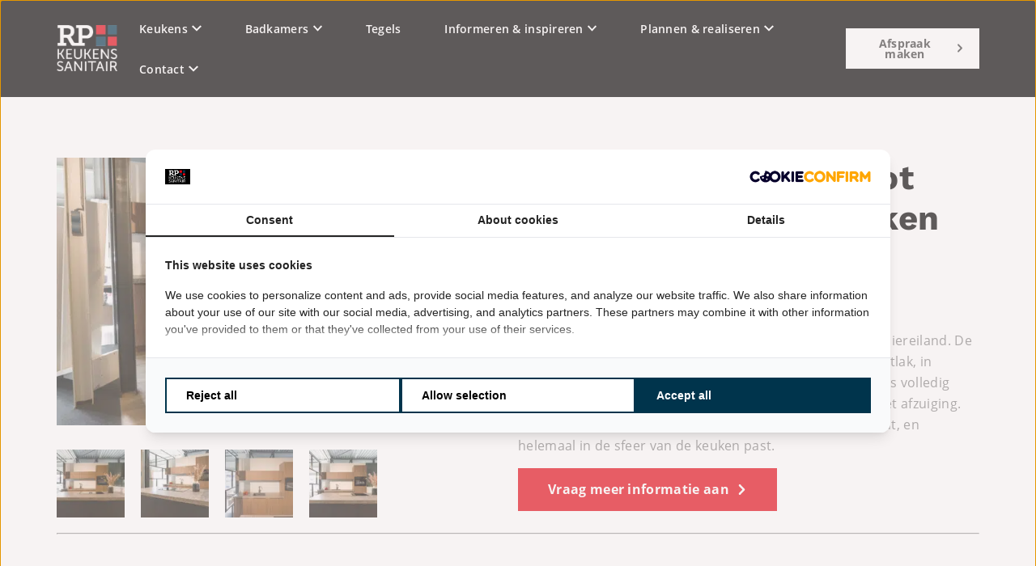

--- FILE ---
content_type: text/html
request_url: https://www.rpkeukensensanitair.nl/keukens/7429/
body_size: 12784
content:
<!DOCTYPE html>
<html lang="nl-NL">
  <head>
    <meta charset="UTF-8">
    <meta name="viewport" content="width=device-width, initial-scale=1" />
    <link rel="preconnect" href="https://d2ftqzf4nsbvwq.cloudfront.net" crossorigin="anonymous"  />
    <link rel="dns-prefetch" href="//d2ftqzf4nsbvwq.cloudfront.net"  />
    <link rel="preconnect" href="https://www.rpkeukensensanitair.nl" />
    <style>html,body,div,span,applet,object,iframe,h1,h2,h3,h4,h5,h6,p,blockquote,pre,a,abbr,acronym,address,big,cite,code,del,dfn,em,img,ins,kbd,q,s,samp,small,strike,strong,sub,sup,tt,var,b,u,i,center,dl,dt,dd,ol,ul,li,fieldset,form,label,legend,table,caption,tbody,tfoot,thead,tr,th,td,article,aside,canvas,details,embed,figure,figcaption,footer,header,hgroup,menu,nav,output,ruby,section,summary,time,mark,audio,video{margin:0;padding:0;border:0;font-size:100%;vertical-align:baseline;}html,body{-webkit-font-smoothing:antialiased;-moz-osx-font-smoothing:grayscale;-webkit-text-size-adjust:100%;line-height:1;margin:0px !important;}body{max-width:100%;overflow-x:hidden;}article,aside,details,figcaption,figure,footer,header,hgroup,menu,nav,section{display:block;}ins{text-decoration:none;}p{-webkit-margin-before:0px;-webkit-margin-after:0px;-webkit-margin-start:0px;-webkit-margin-end:0px;}.body{position:relative;overflow:hidden;}ol,ul{list-style:none;}blockquote,q{quotes:none;}blockquote:before,blockquote:after,q:before,q:after{content:'';content:none;}table{border-collapse:collapse;border-spacing:0;}div,input,textarea,button,a{box-sizing:border-box;}strong,b,.strong,.bold{font-weight:700;}button,input{outline:none !important;}button{cursor:pointer;border:none;}a{text-decoration:none;color:inherit;}select{-webkit-appearance:none;-moz-appearance:none;text-indent:1px;text-overflow:'';}select::-ms-expand,input::-ms-clear{display:none;}textarea{overflow:auto;}.clear{clear:both;}img,video{max-width:100%;display:block;}img{height:auto;}select option{color:#000;background:#fff;}em{font-style:italic !important;}.loader-div{position:fixed;top:0;left:0;width:100%;height:100%;z-index:1000000000;box-sizing:border-box;display:none;}.loader-div img{height:auto !important;}.loader-bg{width:100%;height:100%;position:fixed;top:0;left:0;background:#fff;}body.loading-inline .loader-bg,body.loading-inline-self .loader-bg{background:rgba(255,255,255,0.5);}.loader-div .loader{position:absolute;top:50%;left:50%;border-radius:100%;border:2px solid #000;border-left-color:transparent !important;height:36px;width:36px;margin-left:-18px;margin-top:-18px;background:0 0 !important;box-sizing:border-box;}body.loader-page.loading .loader-div .loader,body.loading-inline .loader-div .loader,body.loading-inline-self .loader-div .loader{animation:rotateloader 500ms 0s linear infinite;}body.loader-page.loading .loader-div,body.loader-page.loading-inline .loader-div,body.loading-inline-self .loader-div{display:block !important;}body.loader-page.loading .body,body.loader-page.loading-inline .body,body.loading-inline-self .body{overflow:hidden !important;}@keyframes rotateloader{0%{transform:rotate(0)}50%{transform:rotate(180deg)}100%{transform:rotate(360deg)}}.loader-align-left{left:1rem;}.loader-align-center{left:50%;}.loader-align-right{left:auto !important;right:1rem;}.loader-valign-top{top:1rem;}.loader-valign-center{top:50%;}.loader-valign-bottom{top:auto !important;bottom:1rem;}.loader-align-center.loader-valign-top,.loader-align-center.loader-valign-bottom{transform:translate(-50%,0);}.loader-align-center.loader-valign-center{transform:translate(-50%,-50%);}.loader-variant-1{position:fixed;}.loader-variant-1-in{border-radius:100%;border:2px solid #000;height:36px;width:36px;background:0 0 !important;box-sizing:border-box;}body.loading .loader-variant-1-in,body.loading-inline .loader-variant-1-in,body.loading-inline-self .loader-variant-1-in{animation:rotateloader 500ms 0s linear infinite;}.loader-variant-2{position:fixed;width:80px;height:80px;}.loader-variant-2-in div{display:block;position:absolute;width:64px;height:64px;margin:8px;border:8px solid #fff;border-radius:50%;border-color:#fff transparent transparent transparent;}body.loading .loader-variant-2-in div,body.loading-inline .loader-variant-2-in div,body.loading-inline-self .loader-variant-2-in div{animation:loaderVariant2 1.2s cubic-bezier(0.5,0,0.5,1) infinite;}.loader-variant-2-in div:nth-child(1){animation-delay:-0.45s;}.loader-variant-2-in div:nth-child(2){animation-delay:-0.3s;}.loader-variant-2-in div:nth-child(3){animation-delay:-0.15s;}@keyframes loaderVariant2{0%{transform:rotate(0deg);}100%{transform:rotate(360deg);}}.loader-variant-3{position:fixed;width:100px;height:auto;box-sizing:border-box;}.loader-variant-3 .loader-variant-3-in.loader-animation{opacity:0;transform:scale(1);}body.loading .loader-variant-3-in.loader-animation,body.loading-inline .loader-variant-3-in.loader-animation,body.loading-inline-self .loader-variant-3-in.loader-animation{animation:loaderVariant3 3000ms linear infinite;}@keyframes loaderVariant3{0%{opacity:1;transform:scale(1);}50%{opacity:0;transform:scale(0.75);}100%{opacity:1;transform:scale(1);}}@-ms-keyframes loaderVariant3{0%{opacity:1;transform:scale(1);}50%{opacity:0;transform:scale(0.75);}100%{opacity:1;transform:scale(1);}}@-webkit-keyframes loaderVariant3{0%{opacity:1;transform:scale(1);}50%{opacity:0;transform:scale(0.75);}100%{opacity:1;transform:scale(1);}}.cookie-notice{display:none;position:fixed;bottom:0;z-index:10000000000;border-top:1px solid #E9E9E9;width:100%;overflow-y:scroll;-webkit-overflow-scrolling:touch;max-height:50%;box-shadow:0 -1px 10px 0 rgba(0,0,0,.15);}.cookie-notice.cookie-notice-popup{max-height:100%;max-width:100%;overflow:hidden !important;box-shadow:none;background:rgba(0,0,0,0.3);left:0px;top:0px;border-top:0px;}.cookie-notice.cookie-notice-popup .cookie-notice-in{position:fixed;left:50%;top:50%;max-width:1031px !important;max-height:100%;overflow-y:auto;-webkit-overflow-scrolling:touch;transform:translate(-50%,-50%);width:100%;}.cookie-notice-bottom .form-check{display:inline-block;vertical-align:middle;margin-right:1rem;}.cookie-notice-bottom .column{vertical-align:middle;}.cookie-notice-bottom .button-in{margin-left:0px !important;margin-top:0.7rem !important;}@media screen and (max-width:768px){.cookie-notice.cookie-notice-popup .cookie-notice-in{left:5%;width:90%;transform:translate(0px,-50%);max-height:80%;}.cookie-notice-bottom .button{display:block;margin-left:0px !important;margin-right:0px !important;}}.loader-bg{background:#ffffff;}body.loading-inline .loader-bg,body.loading-inline-self .loader-bg{background:#ffffff;opacity:1;}.loader-id-0 .loader-variant-1-in{width:60px;height:60px;border-width:2px;border-top-color:#01354d !important;border-left-color:#01354d !important;border-bottom-color:#01354d !important;border-right-color:transparent !important;-webkit-animation-duration:500ms !important;-ms-animation-duration:500ms !important;animation-duration:500ms !important;}.loader-id-1{width:70px;height:70px;}.loader-id-1 .loader-variant-2-in div{width:58px;height:58px;margin:6px;border-width:6px;border-color:#e40613 transparent transparent transparent;-webkit-animation-duration:1000ms !important;-ms-animation-duration:1000ms !important;animation-duration:1000ms !important;}    </style>
    <link data-minify="1" rel="stylesheet" type="text/css" href="https://d2ftqzf4nsbvwq.cloudfront.net/wp-content/cache/www.rpkeukensensanitair.nl/min/1/wp-content/themes/bz-waas/assets/stylesheets/common/base.css?ver=1762875711" />
    <link rel="preload" as="font" type="font/woff2" href="https://d2ftqzf4nsbvwq.cloudfront.net/wp-content/themes/bz-waas/assets/fonts/work-sans/work-sans-300.woff2" crossorigin="anonymous">
    <link rel="preload" as="font" type="font/woff2" href="https://d2ftqzf4nsbvwq.cloudfront.net/wp-content/themes/bz-waas/assets/fonts/work-sans/work-sans-400.woff2" crossorigin="anonymous">
    <link rel="preload" as="font" type="font/woff2" href="https://d2ftqzf4nsbvwq.cloudfront.net/wp-content/themes/bz-waas/assets/fonts/work-sans/work-sans-500.woff2" crossorigin="anonymous">
    <link rel="preload" as="font" type="font/woff2" href="https://d2ftqzf4nsbvwq.cloudfront.net/wp-content/themes/bz-waas/assets/fonts/work-sans/work-sans-700.woff2" crossorigin="anonymous">
    <link rel="preload" as="font" type="font/woff2" href="https://d2ftqzf4nsbvwq.cloudfront.net/wp-content/themes/bz-waas/assets/fonts/open-sans/open-sans-300.woff2" crossorigin="anonymous">
    <link rel="preload" as="font" type="font/woff2" href="https://d2ftqzf4nsbvwq.cloudfront.net/wp-content/themes/bz-waas/assets/fonts/open-sans/open-sans-400.woff2" crossorigin="anonymous">
    <link rel="preload" as="font" type="font/woff2" href="https://d2ftqzf4nsbvwq.cloudfront.net/wp-content/themes/bz-waas/assets/fonts/open-sans/open-sans-500.woff2" crossorigin="anonymous">
    <link rel="preload" as="font" type="font/woff2" href="https://d2ftqzf4nsbvwq.cloudfront.net/wp-content/themes/bz-waas/assets/fonts/open-sans/open-sans-700.woff2" crossorigin="anonymous">
    <link data-minify="1" rel="stylesheet" type="text/css" href="https://d2ftqzf4nsbvwq.cloudfront.net/wp-content/cache/www.rpkeukensensanitair.nl/min/1/wp-content/uploads/www.rpkeukensensanitair.nl/assets/stylesheets/fonts.css?ver=1762875711" nowprocket />
    <link data-minify="1" rel="stylesheet" type="text/css" href="https://d2ftqzf4nsbvwq.cloudfront.net/wp-content/cache/www.rpkeukensensanitair.nl/min/1/wp-content/themes/bz-waas/assets/stylesheets/common/style.css?ver=1762875711" />
    <link data-minify="1" rel="stylesheet" type="text/css" href="https://d2ftqzf4nsbvwq.cloudfront.net/wp-content/cache/www.rpkeukensensanitair.nl/min/1/wp-content/themes/bz-waas/assets/stylesheets/common/responsive.css?ver=1762875711" />
    <link data-minify="1" rel="stylesheet" type="text/css" href="https://d2ftqzf4nsbvwq.cloudfront.net/wp-content/cache/www.rpkeukensensanitair.nl/min/1/wp-content/uploads/www.rpkeukensensanitair.nl/assets/stylesheets/theme.css?ver=1762875711" />
        <script nowprocket data-cookieconsent="ignore">
      //<![CDATA[
      function checkEsCookie(e) {
        var o = getEsCookie("es_cookie_preferences"), i = !1;
        if ("" != o) {
          var t = JSON.parse(o);
          void 0 !== t && void 0 !== t[e] && (i = t[e])
        }
        return i
      }
      function getEsCookie(e) {
        for (var o = e + "=", i = decodeURIComponent(document.cookie).split(";"), t = [], n = 0; n < i.length; n++)0 == i[n].trim().indexOf(o) && (t = i[n].trim().split("="));
        return t.length > 0 ? t[1] : ""
      }

      function setEsCookie(cname, cvalue, exdays) {
        var d = new Date();
        d.setTime(d.getTime() + (exdays * 24 * 60 * 60 * 1000));
        var expires = "expires=" + d.toUTCString();
        document.cookie = cname + "=" + cvalue + ";" + expires + ";path=/";
      }
      //]]>
    </script>


                <script async src="https://www.googletagmanager.com/gtag/js?id=UA-73557664-15" nowprocket></script>
            <script nowprocket>
                window.dataLayer = window.dataLayer || [];function gtag() {dataLayer.push(arguments);}gtag('js', new Date());gtag('config', 'UA-73557664-15', {'anonymize_ip':true});            </script>
                        <script nowprocket>(function (w, d, s, l, i) {w[l] = w[l] || [];w[l].push({'gtm.start': new Date().getTime(), event: 'gtm.js'});var f = d.getElementsByTagName(s)[0],j = d.createElement(s), dl = l != 'dataLayer' ? '&l=' + l : '';j.async = true;j.src ='https://www.googletagmanager.com/gtm.js?id=' + i + dl;f.parentNode.insertBefore(j, f);})(window, document, 'script', 'dataLayer', 'GTM-KJK83KB');</script>
            <script type="text/javascript" nowprocket data-cookieconsent="ignore">
                var templateDirectoryUrl = "https://www.rpkeukensensanitair.nl/wp-content/themes/bz-waas";


    </script>
    <meta name='robots' content='index, follow, max-image-preview:large, max-snippet:-1, max-video-preview:-1' />

	<!-- This site is optimized with the Yoast SEO plugin v25.1 - https://yoast.com/wordpress/plugins/seo/ -->
	<title>Abbiamo Fitto Walnoot Natuur en Fluweel eiken zwart - RP Keukens &amp; Sanitair</title>
	<meta name="description" content="Op zoek naar een nieuwe keuken? Bekijk hier onze Abbiamo Fitto Walnoot Natuur en Fluweel eiken zwart keuken, of kom eens langs in onze showroom." />
	<link rel="canonical" href="https://www.rpkeukensensanitair.nl/keukens/7429/" />
	<meta property="og:locale" content="nl_NL" />
	<meta property="og:type" content="article" />
	<meta property="og:title" content="Abbiamo Fitto Walnoot Natuur en Fluweel eiken zwart - RP Keukens &amp; Sanitair" />
	<meta property="og:description" content="Op zoek naar een nieuwe keuken? Bekijk hier onze Abbiamo Fitto Walnoot Natuur en Fluweel eiken zwart keuken, of kom eens langs in onze showroom." />
	<meta property="og:url" content="https://www.rpkeukensensanitair.nl/keukens/7429/" />
	<meta property="og:site_name" content="RP Keukens &amp; Sanitair" />
	<meta property="article:modified_time" content="2025-09-03T12:18:59+00:00" />
	<meta name="twitter:card" content="summary_large_image" />
	<meta name="twitter:label1" content="Geschatte leestijd" />
	<meta name="twitter:data1" content="2 minuten" />
	<script type="application/ld+json" class="yoast-schema-graph">{"@context":"https://schema.org","@graph":[{"@type":"WebPage","@id":"https://www.rpkeukensensanitair.nl/keukens/7429/","url":"https://www.rpkeukensensanitair.nl/keukens/7429/","name":"Abbiamo Fitto Walnoot Natuur en Fluweel eiken zwart - RP Keukens &amp; Sanitair","isPartOf":{"@id":"https://www.rpkeukensensanitair.nl/#website"},"datePublished":"2023-05-31T12:56:16+00:00","dateModified":"2025-09-03T12:18:59+00:00","description":"Op zoek naar een nieuwe keuken? Bekijk hier onze Abbiamo Fitto Walnoot Natuur en Fluweel eiken zwart keuken, of kom eens langs in onze showroom.","breadcrumb":{"@id":"https://www.rpkeukensensanitair.nl/keukens/7429/#breadcrumb"},"inLanguage":"nl-NL","potentialAction":[{"@type":"ReadAction","target":["https://www.rpkeukensensanitair.nl/keukens/7429/"]}]},{"@type":"BreadcrumbList","@id":"https://www.rpkeukensensanitair.nl/keukens/7429/#breadcrumb","itemListElement":[{"@type":"ListItem","position":1,"name":"Home","item":"https://www.rpkeukensensanitair.nl/"},{"@type":"ListItem","position":2,"name":"Assortiment","item":"https://www.rpkeukensensanitair.nl/keukens/"},{"@type":"ListItem","position":3,"name":"Abbiamo Fitto Walnoot Natuur en Fluweel eiken zwart"}]},{"@type":"WebSite","@id":"https://www.rpkeukensensanitair.nl/#website","url":"https://www.rpkeukensensanitair.nl/","name":"RP Keukens &amp; Sanitair","description":"","potentialAction":[{"@type":"SearchAction","target":{"@type":"EntryPoint","urlTemplate":"https://www.rpkeukensensanitair.nl/?s={search_term_string}"},"query-input":{"@type":"PropertyValueSpecification","valueRequired":true,"valueName":"search_term_string"}}],"inLanguage":"nl-NL"}]}</script>
	<!-- / Yoast SEO plugin. -->


<script type="text/javascript" src="https://d2ftqzf4nsbvwq.cloudfront.net/wp-includes/js/jquery/jquery.min.js?ver=3.7.1" data-cookieconsent="ignore" ></script>
<script type="text/javascript" src="https://d2ftqzf4nsbvwq.cloudfront.net/wp-includes/js/jquery/jquery-migrate.min.js?ver=3.4.1" data-cookieconsent="ignore" ></script>
<script type="text/javascript" id="jquery-js-after" data-cookieconsent="ignore">
/* <![CDATA[ */
var $=jQuery;
/* ]]> */
</script>
<link rel="https://api.w.org/" href="https://www.rpkeukensensanitair.nl/wp-json/" /><link rel="apple-touch-icon" sizes="57x57" href="https://d2ftqzf4nsbvwq.cloudfront.net/wp-content/uploads/www.rpkeukensensanitair.nl/2026/01/favicon-1-favicon-57x57.png">
<link rel="apple-touch-icon-precomposed" sizes="57x57" href="https://d2ftqzf4nsbvwq.cloudfront.net/wp-content/uploads/www.rpkeukensensanitair.nl/2026/01/favicon-1-favicon-57x57.png">
<link rel="apple-touch-icon" sizes="60x60" href="https://d2ftqzf4nsbvwq.cloudfront.net/wp-content/uploads/www.rpkeukensensanitair.nl/2026/01/favicon-1-favicon-60x60.png">
<link rel="apple-touch-icon-precomposed" sizes="60x60" href="https://d2ftqzf4nsbvwq.cloudfront.net/wp-content/uploads/www.rpkeukensensanitair.nl/2026/01/favicon-1-favicon-60x60.png">
<link rel="apple-touch-icon" sizes="64x64" href="https://d2ftqzf4nsbvwq.cloudfront.net/wp-content/uploads/www.rpkeukensensanitair.nl/2026/01/favicon-1-favicon-64x64.png">
<link rel="apple-touch-icon-precomposed" sizes="64x64" href="https://d2ftqzf4nsbvwq.cloudfront.net/wp-content/uploads/www.rpkeukensensanitair.nl/2026/01/favicon-1-favicon-64x64.png">
<link rel="apple-touch-icon" sizes="72x72" href="https://d2ftqzf4nsbvwq.cloudfront.net/wp-content/uploads/www.rpkeukensensanitair.nl/2026/01/favicon-1-favicon-72x72.png">
<link rel="apple-touch-icon-precomposed" sizes="72x72" href="https://d2ftqzf4nsbvwq.cloudfront.net/wp-content/uploads/www.rpkeukensensanitair.nl/2026/01/favicon-1-favicon-72x72.png">
<link rel="apple-touch-icon" sizes="76x76" href="https://d2ftqzf4nsbvwq.cloudfront.net/wp-content/uploads/www.rpkeukensensanitair.nl/2026/01/favicon-1-favicon-76x76.png">
<link rel="apple-touch-icon-precomposed" sizes="76x76" href="https://d2ftqzf4nsbvwq.cloudfront.net/wp-content/uploads/www.rpkeukensensanitair.nl/2026/01/favicon-1-favicon-76x76.png">
<link rel="apple-touch-icon" sizes="114x114" href="https://d2ftqzf4nsbvwq.cloudfront.net/wp-content/uploads/www.rpkeukensensanitair.nl/2026/01/favicon-1-favicon-114x114.png">
<link rel="apple-touch-icon-precomposed" sizes="114x114" href="https://d2ftqzf4nsbvwq.cloudfront.net/wp-content/uploads/www.rpkeukensensanitair.nl/2026/01/favicon-1-favicon-114x114.png">
<link rel="apple-touch-icon" sizes="120x120" href="https://d2ftqzf4nsbvwq.cloudfront.net/wp-content/uploads/www.rpkeukensensanitair.nl/2026/01/favicon-1-favicon-120x120.png">
<link rel="apple-touch-icon-precomposed" sizes="120x120" href="https://d2ftqzf4nsbvwq.cloudfront.net/wp-content/uploads/www.rpkeukensensanitair.nl/2026/01/favicon-1-favicon-120x120.png">
<link rel="apple-touch-icon" sizes="144x144" href="https://d2ftqzf4nsbvwq.cloudfront.net/wp-content/uploads/www.rpkeukensensanitair.nl/2026/01/favicon-1-favicon-144x144.png">
<link rel="apple-touch-icon-precomposed" sizes="144x144" href="https://d2ftqzf4nsbvwq.cloudfront.net/wp-content/uploads/www.rpkeukensensanitair.nl/2026/01/favicon-1-favicon-144x144.png">
<link rel="apple-touch-icon" sizes="152x152" href="https://d2ftqzf4nsbvwq.cloudfront.net/wp-content/uploads/www.rpkeukensensanitair.nl/2026/01/favicon-1-favicon-152x152.png">
<link rel="apple-touch-icon-precomposed" sizes="152x152" href="https://d2ftqzf4nsbvwq.cloudfront.net/wp-content/uploads/www.rpkeukensensanitair.nl/2026/01/favicon-1-favicon-152x152.png">
<link rel="apple-touch-icon" sizes="180x180" href="https://d2ftqzf4nsbvwq.cloudfront.net/wp-content/uploads/www.rpkeukensensanitair.nl/2026/01/favicon-1-favicon-180x180.png">
<link rel="apple-touch-icon-precomposed" sizes="180x180" href="https://d2ftqzf4nsbvwq.cloudfront.net/wp-content/uploads/www.rpkeukensensanitair.nl/2026/01/favicon-1-favicon-180x180.png">
<link rel="apple-touch-icon" href="https://d2ftqzf4nsbvwq.cloudfront.net/wp-content/uploads/www.rpkeukensensanitair.nl/2021/11/favicon-1.png">
<link rel="apple-touch-icon-precomposed" href="https://d2ftqzf4nsbvwq.cloudfront.net/wp-content/uploads/www.rpkeukensensanitair.nl/2021/11/favicon-1.png">
<link rel="shortcut icon" href="https://d2ftqzf4nsbvwq.cloudfront.net/wp-content/uploads/www.rpkeukensensanitair.nl/2021/11/favicon-1.png">
<link rel="icon" href="https://d2ftqzf4nsbvwq.cloudfront.net/wp-content/uploads/www.rpkeukensensanitair.nl/2021/11/favicon-1.png">
<script data-minify="1" type="text/javascript"  src="https://d2ftqzf4nsbvwq.cloudfront.net/wp-content/cache/www.rpkeukensensanitair.nl/min/1/wp-content/themes/bz-waas/assets/javascripts/custom-main.js?ver=1762875711" data-cookieconsent="ignore" data-rocket-defer defer></script><script data-minify="1" type="text/javascript"  src="https://d2ftqzf4nsbvwq.cloudfront.net/wp-content/cache/www.rpkeukensensanitair.nl/min/1/wp-content/themes/bz-waas/assets/javascripts/parts/blocks/custom-header.js?ver=1762875711" data-cookieconsent="ignore" data-rocket-defer defer></script><script data-minify="1" type="text/javascript"  src="https://d2ftqzf4nsbvwq.cloudfront.net/wp-content/cache/www.rpkeukensensanitair.nl/min/1/wp-content/themes/bz-waas/assets/javascripts/parts/functions/custom-form.js?ver=1762875711" data-cookieconsent="ignore" data-rocket-defer defer></script>    <meta name="generator" content="WP Rocket 3.18.3" data-wpr-features="wpr_defer_js wpr_minify_js wpr_minify_css wpr_cdn wpr_desktop" /></head>
    <body class="loading loader-page ">
    	            <noscript>
                <iframe src="https://www.googletagmanager.com/ns.html?id=GTM-KJK83KB" height="0" width="0" style="display:none;visibility:hidden"></iframe>
            </noscript>

                <div class="loader-div">
    <div class="loader-bg"></div>
                    <div class="loader-variant-1 loader-id-0 loader-align-center loader-valign-center">
                    <div class="loader-variant-1-in"></div>
                </div>
                                            <div class="loader-variant-2 loader-id-1 loader-align-center loader-valign-center">
                    <div class="loader-variant-2-in">
                        <div></div>
                        <div></div>
                        <div></div>
                        <div></div>
                    </div>
                </div>
                            </div>
        
        
   		<div class="body" data-es-animation-mobile-hide-all="true">
			
	        <div class="content">
            
<header class="header-7855 " data-toggle-width="1024">

        <div class="header-rows">
        
                <div class="header-row sticky toggle-hide  mobile-hide">
                    <div class="header-row-in sticky-in">
                        <div class="container container-7">
                            <div class="wrapper wrapper-1">
                                <div class="columns first-col-space last-col-space" data-columns="3">

                                                                            <div class="column column-1 w-75 text-left">
                                            <div class="column-in">
                                                <div class="component-group  component-group-2 component-group-flexible "><div class="component-header component-header-image  ">
    <div class="component ">
        <div class="image">
            <a href="https://www.rpkeukensensanitair.nl/" target="">            <img src="https://d2ftqzf4nsbvwq.cloudfront.net/wp-content/uploads/www.rpkeukensensanitair.nl/2021/03/logo-wit.png" width="98" height="75"  alt="Logo Wit" title="Logo Wit"/>
            </a>        </div>
    </div>
</div></div>                                            </div>
                                        </div>
                                                                                <div class="column column-2 text-center">
                                            <div class="column-in">
                                                <div class="component-group  component-group-2 component-group-flexible "><div class="component-header component-header-nav  ">

    <div class="nav text-1 clr-white-1 fw-500 bg-none mb-0" >

                        <div class="nav-item bg-hover-none clr-hover-primary-2">
                    <a class="bg-hover-none clr-hover-primary-2 no-link has-submenu" href="javascript:void(0)" target="_self">Keukens<span class="toggle-nav"><svg class="waas-icon icon-arrow-down " version="1.1" xmlns="http://www.w3.org/2000/svg"  viewBox="0 0 32 32">
<path  fill="currentColor" d="M3.744 6.384l12.256 11.936 12.256-11.936 3.744 3.68-16 15.552-16-15.552z"></path>
</svg>
<svg class="waas-icon icon-arrow-right " version="1.1" xmlns="http://www.w3.org/2000/svg"  viewBox="0 0 32 32">
<path  fill="currentColor" d="M6.378 3.772l11.924 12.212-11.924 12.244 3.708 3.772 15.536-16.016-15.536-15.984z"></path>
</svg>
<span></a>                            <div class="nav-item-sub bg-black-1 clr-white-1 ">
                                                                        <a class="bg-hover-none clr-hover-primary-2" href="https://www.rpkeukensensanitair.nl/keukens/" target="_self">
                                            Onze keukens                                        </a>
                                                                                <a class="bg-hover-none clr-hover-primary-2" href="https://www.rpkeukensensanitair.nl/keukenstijlen/" target="_self">
                                            Keukenstijlen                                        </a>
                                                                                <a class="bg-hover-none clr-hover-primary-2" href="https://www.rpkeukensensanitair.nl/keukens-inspiratie/" target="_self">
                                            Inspiratie                                        </a>
                                                                                <a class="bg-hover-none clr-hover-primary-2" href="https://www.rpkeukensensanitair.nl/keukens-merken/" target="_self">
                                            Merken                                        </a>
                                                                                <a class="bg-hover-none clr-hover-primary-2" href="https://www.rpkeukensensanitair.nl/keukens-mhk-keukenexpert/" target="_self">
                                            MHK Keukenexpert                                        </a>
                                                                    </div>
                                            </div>
                                <div class="nav-item bg-hover-none clr-hover-primary-2">
                    <a class="bg-hover-none clr-hover-primary-2 no-link has-submenu" href="javascript:void(0)" target="_self">Badkamers<span class="toggle-nav"><svg class="waas-icon icon-arrow-down " version="1.1" xmlns="http://www.w3.org/2000/svg"  viewBox="0 0 32 32">
<path  fill="currentColor" d="M3.744 6.384l12.256 11.936 12.256-11.936 3.744 3.68-16 15.552-16-15.552z"></path>
</svg>
<svg class="waas-icon icon-arrow-right " version="1.1" xmlns="http://www.w3.org/2000/svg"  viewBox="0 0 32 32">
<path  fill="currentColor" d="M6.378 3.772l11.924 12.212-11.924 12.244 3.708 3.772 15.536-16.016-15.536-15.984z"></path>
</svg>
<span></a>                            <div class="nav-item-sub bg-black-1 clr-white-1 ">
                                                                        <a class="bg-hover-none clr-hover-primary-2" href="https://www.rpkeukensensanitair.nl/badkamers/" target="_self">
                                            Onze badkamers                                        </a>
                                                                                <a class="bg-hover-none clr-hover-primary-2" href="https://www.rpkeukensensanitair.nl/badkamers/badkamerstijlen/" target="_self">
                                            Badkamerstijlen                                        </a>
                                                                                <a class="bg-hover-none clr-hover-primary-2" href="https://www.rpkeukensensanitair.nl/badkamers/inspiratie/" target="_self">
                                            Inspiratie                                        </a>
                                                                                <a class="bg-hover-none clr-hover-primary-2" href="https://www.rpkeukensensanitair.nl/badkamers/merken/" target="_self">
                                            Merken                                        </a>
                                                                                <a class="bg-hover-none clr-hover-primary-2" href="https://www.rpkeukensensanitair.nl/badkamers/bad-body/" target="_self">
                                            Bad &amp; Body                                        </a>
                                                                    </div>
                                            </div>
                                <div class="nav-item bg-hover-none clr-hover-primary-2">
                    <a class="bg-hover-none clr-hover-primary-2  " href="https://www.rpkeukensensanitair.nl/tegels/" target="_self">Tegels</a>                </div>
                                <div class="nav-item bg-hover-none clr-hover-primary-2">
                    <a class="bg-hover-none clr-hover-primary-2 no-link has-submenu" href="javascript:void(0)" target="_self">Informeren &amp; inspireren<span class="toggle-nav"><svg class="waas-icon icon-arrow-down " version="1.1" xmlns="http://www.w3.org/2000/svg"  viewBox="0 0 32 32">
<path  fill="currentColor" d="M3.744 6.384l12.256 11.936 12.256-11.936 3.744 3.68-16 15.552-16-15.552z"></path>
</svg>
<svg class="waas-icon icon-arrow-right " version="1.1" xmlns="http://www.w3.org/2000/svg"  viewBox="0 0 32 32">
<path  fill="currentColor" d="M6.378 3.772l11.924 12.212-11.924 12.244 3.708 3.772 15.536-16.016-15.536-15.984z"></path>
</svg>
<span></a>                            <div class="nav-item-sub bg-black-1 clr-white-1 ">
                                                                        <a class="bg-hover-none clr-hover-primary-2" href="https://www.rpkeukensensanitair.nl/pinterest/" target="_self">
                                            Pinterest                                        </a>
                                                                                <a class="bg-hover-none clr-hover-primary-2" href="https://www.rpkeukensensanitair.nl/keukenmagazine/" target="_self">
                                            Keukenmagazine                                        </a>
                                                                                <a class="bg-hover-none clr-hover-primary-2" href="https://www.rpkeukensensanitair.nl/bad-body-magazine/" target="_self">
                                            Bad &amp; Body magazine                                        </a>
                                                                    </div>
                                            </div>
                                <div class="nav-item bg-hover-none clr-hover-primary-2">
                    <a class="bg-hover-none clr-hover-primary-2 no-link has-submenu" href="javascript:void(0)" target="_self">Plannen &amp; realiseren<span class="toggle-nav"><svg class="waas-icon icon-arrow-down " version="1.1" xmlns="http://www.w3.org/2000/svg"  viewBox="0 0 32 32">
<path  fill="currentColor" d="M3.744 6.384l12.256 11.936 12.256-11.936 3.744 3.68-16 15.552-16-15.552z"></path>
</svg>
<svg class="waas-icon icon-arrow-right " version="1.1" xmlns="http://www.w3.org/2000/svg"  viewBox="0 0 32 32">
<path  fill="currentColor" d="M6.378 3.772l11.924 12.212-11.924 12.244 3.708 3.772 15.536-16.016-15.536-15.984z"></path>
</svg>
<span></a>                            <div class="nav-item-sub bg-black-1 clr-white-1 ">
                                                                        <a class="bg-hover-none clr-hover-primary-2" href="https://www.badenbody.nl/bereken-badkamer/" target="_blank">
                                            Wat kost een badkamer                                        </a>
                                                                    </div>
                                            </div>
                                <div class="nav-item bg-hover-none clr-hover-primary-2">
                    <a class="bg-hover-none clr-hover-primary-2 no-link has-submenu" href="javascript:void(0)" target="_self">Contact<span class="toggle-nav"><svg class="waas-icon icon-arrow-down " version="1.1" xmlns="http://www.w3.org/2000/svg"  viewBox="0 0 32 32">
<path  fill="currentColor" d="M3.744 6.384l12.256 11.936 12.256-11.936 3.744 3.68-16 15.552-16-15.552z"></path>
</svg>
<svg class="waas-icon icon-arrow-right " version="1.1" xmlns="http://www.w3.org/2000/svg"  viewBox="0 0 32 32">
<path  fill="currentColor" d="M6.378 3.772l11.924 12.212-11.924 12.244 3.708 3.772 15.536-16.016-15.536-15.984z"></path>
</svg>
<span></a>                            <div class="nav-item-sub bg-black-1 clr-white-1 ">
                                                                        <a class="bg-hover-none clr-hover-primary-2" href="https://www.rpkeukensensanitair.nl/contact/" target="_self">
                                            Contactgegevens                                        </a>
                                                                                <a class="bg-hover-none clr-hover-primary-2" href="https://www.rpkeukensensanitair.nl/contact/team/" target="_self">
                                            Team                                        </a>
                                                                                <a class="bg-hover-none clr-hover-primary-2" href="https://www.rpkeukensensanitair.nl/contact/over-ons/" target="_self">
                                            Over ons                                        </a>
                                                                                <a class="bg-hover-none clr-hover-primary-2" href="https://www.rpkeukensensanitair.nl/garanties/" target="_self">
                                            Onze garanties                                        </a>
                                                                    </div>
                                            </div>
                        <div class="clear"></div>
    </div>
</div>
</div>                                            </div>
                                        </div>
                                                                                <div class="column column-3 text-right">
                                            <div class="column-in">
                                                <div class="component-group  component-group-2 component-group-flexible ">    <div class="component-header component-header-buttons  ">
        <div class="button-group button-group-small button">
            <div class="component mb-0 "><a href="https://www.rpkeukensensanitair.nl/contact/" class="button-new button-new-7380 hover-none">	
			<div class="button-hover hover-none"></div>
			<div class="button-new-in text-1 fw-700 clr-grey-1 clr-hover-white-1 text-center ">
				
				Afspraak maken
				<svg class="waas-icon icon-arrow-2-right button-icon-right" version="1.1" xmlns="http://www.w3.org/2000/svg" viewBox="0 0 32 32">
<path fill="currentColor" d="M12.041 0.88l12.426 12.976q0.88 0.88 0.88 2.144t-0.88 2.144l-12.426 12.976q-0.88 0.88-2.199 0.88t-2.199-0.88q-1.979-1.979 0-4.399l10.227-10.667-10.227-10.777q-1.979-2.419 0-4.399 0.88-0.88 2.254-0.88t2.144 0.88z"></path>
</svg>

			</div>
		</a></div>          </div>
    </div>
</div>                                            </div>
                                        </div>
                                        
                                </div>

                                <div class="clear"></div>
                            </div>
                        </div>

                        <div class="backgrounds "><div class="background op-100 background-horizontal-left background-vertical-top w-perc-100 h-perc-100 l-perc-0 t-perc-0 "><div class="background-in background-color bg-black-1"></div></div></div>                        

                    </div>
                </div>

                
                <div class="header-row sticky notoggle-hide  desktop-hide">
                    <div class="header-row-in sticky-in">
                        <div class="container container-7">
                            <div class="wrapper wrapper-1">
                                <div class="columns first-col-space last-col-space" data-columns="3">

                                                                            <div class="column column-1 text-left">
                                            <div class="column-in">
                                                <div class="component-group  component-group-2 component-group-flexible ">
<div class="component-header component-header-mobile-toggle">
    <div class="nav-toggle bg-none">
        <div class="nav-toggle-in">
            <div class="nav-toggle-in-content">
                <span class="bg-secondary-1"></span>
                <span class="bg-secondary-1"></span>
                <span class="bg-secondary-1"></span>
            </div>
        </div>
    </div>
</div>
</div>                                            </div>
                                        </div>
                                                                                <div class="column column-2 text-center">
                                            <div class="column-in">
                                                <div class="component-group  component-group-2 component-group-flexible "><div class="component-header component-header-image  ">
    <div class="component ">
        <div class="image">
            <a href="https://www.rpkeukensensanitair.nl/" target="">            <img src="https://d2ftqzf4nsbvwq.cloudfront.net/wp-content/uploads/www.rpkeukensensanitair.nl/2024/05/logo-rp-keukens-zwart-150px.png" width="75" height="58"  alt="Logo Rp Keukens Zwart 150px" title="Logo Rp Keukens Zwart 150px"/>
            </a>        </div>
    </div>
</div></div>                                            </div>
                                        </div>
                                                                                <div class="column column-3 text-right">
                                            <div class="column-in">
                                                <div class="component-group  component-group-2 component-group-flexible ">
    <div class="component-header component-phone  ">
        <a href="tel:0519235035">
            <div class="text text-2 fw-700 text-right clr-black-1">
                <svg class="waas-icon icon-phone " version="1.1" xmlns="http://www.w3.org/2000/svg"  viewBox="0 0 32 32">
<path  fill="currentColor" d="M32 25.221q0 0.611-0.244 1.588-0.204 0.896-0.489 1.588-0.489 1.221-2.768 2.402-2.117 1.181-4.234 1.181-0.774 0-1.181-0.081-0.814-0.163-1.262-0.326-0.407-0.081-0.977-0.285l-0.448-0.163q-0.529-0.204-0.977-0.326-0.326-0.163-0.774-0.285l-0.326-0.122q-1.343-0.529-2.076-0.896-1.099-0.489-1.913-1.018-3.013-1.873-5.944-4.845-3.216-3.216-4.967-6.066-1.181-1.873-1.791-3.949-0.081-0.081-0.489-1.14l-0.407-1.262-0.407-1.018q-0.163-0.977-0.244-1.323t-0.081-1.242q0-1.995 1.14-4.193 1.343-2.321 2.443-2.809 0.244-0.122 1.099-0.326l0.407-0.122 0.611-0.081q0.733-0.081 1.018-0.081h0.448q0.489 0.244 1.303 1.751l0.204 0.407q0.244 0.529 0.407 0.855 0.407 0.611 0.814 1.425l0.285 0.489q0.244 0.489 0.407 0.692l0.407 0.57q0.244 0.326 0.489 0.814 0.163 0.407 0.163 0.611 0 0.448-0.651 1.221l-0.285 0.285q-0.692 0.651-1.14 0.896l-0.244 0.204q-0.774 0.651-1.099 1.059-0.733 0.611-0.733 1.018 0 0.163 0.163 0.489l0.081 0.244q0.081 0.204 0.102 0.244l0.102 0.204 0.204 0.366 0.122 0.163q0.163 0.204 0.204 0.204 1.669 3.094 3.868 5.333 2.361 2.361 5.333 3.99 0.122 0 0.489 0.244l0.204 0.163q0.244 0.163 0.326 0.163 0.244 0.122 0.448 0.204t0.529 0.081q0.204 0 0.489-0.142t0.529-0.468q0.896-0.896 1.221-1.425 0.651-0.896 1.262-1.384 0.366-0.326 0.611-0.468t0.489-0.142q0.489 0 0.651 0.163 0.448 0.163 0.855 0.448 0.326 0.163 0.57 0.366t0.855 0.57l0.936 0.529q0.529 0.285 0.814 0.448 0.407 0.163 0.977 0.489l0.326 0.163q1.588 0.896 1.669 1.181 0.081 0.163 0.081 0.489z"></path>
</svg>
            </div>
        </a>
    </div>
    </div>                                            </div>
                                        </div>
                                        
                                </div>

                                <div class="clear"></div>
                            </div>
                        </div>

                        <div class="backgrounds "><div class="background op-100 background-horizontal-left background-vertical-top w-perc-100 h-perc-100 l-perc-0 t-perc-0 "><div class="background-in background-color bg-white-1"></div></div></div>                        

                    </div>
                </div>

                
                <div class="header-row sticky in-mobile-nav  desktop-hide">
                    <div class="header-row-in sticky-in">
                        <div class="container container-5 pt-60">
                            <div class="wrapper wrapper-1">
                                <div class="columns first-col-space last-col-space" data-columns="1">

                                                                            <div class="column column-1 text-left">
                                            <div class="column-in">
                                                <div class="component-group  component-group-2 component-group-flexible "><div class="component-header component-header-image  ">
    <div class="component ">
        <div class="image">
            <a href="https://www.rpkeukensensanitair.nl/" target="">            <img src="https://d2ftqzf4nsbvwq.cloudfront.net/wp-content/uploads/www.rpkeukensensanitair.nl/2024/05/logo-rp-keukens-zwart-150px.png" width="75" height="58"  alt="Logo Rp Keukens Zwart 150px" title="Logo Rp Keukens Zwart 150px"/>
            </a>        </div>
    </div>
</div><div class="component-header component-header-nav  ">

    <div class="nav text-6 clr-black-1 fw-500 bg-none mb-0" >

                        <div class="nav-item bg-hover-none clr-hover-primary-2">
                    <a class="bg-hover-none clr-hover-primary-2 no-link has-submenu mobile-arrow-width" href="javascript:void(0)" target="_self">Keukens<span class="toggle-nav"><svg class="waas-icon icon-arrow-down " version="1.1" xmlns="http://www.w3.org/2000/svg"  viewBox="0 0 32 32">
<path  fill="currentColor" d="M3.744 6.384l12.256 11.936 12.256-11.936 3.744 3.68-16 15.552-16-15.552z"></path>
</svg>
<svg class="waas-icon icon-arrow-right " version="1.1" xmlns="http://www.w3.org/2000/svg"  viewBox="0 0 32 32">
<path  fill="currentColor" d="M6.378 3.772l11.924 12.212-11.924 12.244 3.708 3.772 15.536-16.016-15.536-15.984z"></path>
</svg>
<span></a>                            <div class="nav-item-sub bg-none clr-black-1 ">
                                                                        <a class="bg-hover-none clr-hover-primary-2" href="https://www.rpkeukensensanitair.nl/keukens/" target="_self">
                                            Onze keukens                                        </a>
                                                                                <a class="bg-hover-none clr-hover-primary-2" href="https://www.rpkeukensensanitair.nl/keukenstijlen/" target="_self">
                                            Keukenstijlen                                        </a>
                                                                                <a class="bg-hover-none clr-hover-primary-2" href="https://www.rpkeukensensanitair.nl/keukens-inspiratie/" target="_self">
                                            Inspiratie                                        </a>
                                                                                <a class="bg-hover-none clr-hover-primary-2" href="https://www.rpkeukensensanitair.nl/keukens-merken/" target="_self">
                                            Merken                                        </a>
                                                                                <a class="bg-hover-none clr-hover-primary-2" href="https://www.rpkeukensensanitair.nl/keukens-mhk-keukenexpert/" target="_self">
                                            MHK Keukenexpert                                        </a>
                                                                    </div>
                                            </div>
                                <div class="nav-item bg-hover-none clr-hover-primary-2">
                    <a class="bg-hover-none clr-hover-primary-2 no-link has-submenu mobile-arrow-width" href="javascript:void(0)" target="_self">Badkamers<span class="toggle-nav"><svg class="waas-icon icon-arrow-down " version="1.1" xmlns="http://www.w3.org/2000/svg"  viewBox="0 0 32 32">
<path  fill="currentColor" d="M3.744 6.384l12.256 11.936 12.256-11.936 3.744 3.68-16 15.552-16-15.552z"></path>
</svg>
<svg class="waas-icon icon-arrow-right " version="1.1" xmlns="http://www.w3.org/2000/svg"  viewBox="0 0 32 32">
<path  fill="currentColor" d="M6.378 3.772l11.924 12.212-11.924 12.244 3.708 3.772 15.536-16.016-15.536-15.984z"></path>
</svg>
<span></a>                            <div class="nav-item-sub bg-none clr-black-1 ">
                                                                        <a class="bg-hover-none clr-hover-primary-2" href="https://www.rpkeukensensanitair.nl/badkamers/" target="_self">
                                            Onze badkamers                                        </a>
                                                                                <a class="bg-hover-none clr-hover-primary-2" href="https://www.rpkeukensensanitair.nl/badkamers/badkamerstijlen/" target="_self">
                                            Badkamerstijlen                                        </a>
                                                                                <a class="bg-hover-none clr-hover-primary-2" href="https://www.rpkeukensensanitair.nl/badkamers/inspiratie/" target="_self">
                                            Inspiratie                                        </a>
                                                                                <a class="bg-hover-none clr-hover-primary-2" href="https://www.rpkeukensensanitair.nl/badkamers/merken/" target="_self">
                                            Merken                                        </a>
                                                                                <a class="bg-hover-none clr-hover-primary-2" href="https://www.rpkeukensensanitair.nl/badkamers/bad-body/" target="_self">
                                            Bad &amp; Body                                        </a>
                                                                    </div>
                                            </div>
                                <div class="nav-item bg-hover-none clr-hover-primary-2">
                    <a class="bg-hover-none clr-hover-primary-2  " href="https://www.rpkeukensensanitair.nl/tegels/" target="_self">Tegels</a>                </div>
                                <div class="nav-item bg-hover-none clr-hover-primary-2">
                    <a class="bg-hover-none clr-hover-primary-2 no-link has-submenu mobile-arrow-width" href="javascript:void(0)" target="_self">Informeren &amp; inspireren<span class="toggle-nav"><svg class="waas-icon icon-arrow-down " version="1.1" xmlns="http://www.w3.org/2000/svg"  viewBox="0 0 32 32">
<path  fill="currentColor" d="M3.744 6.384l12.256 11.936 12.256-11.936 3.744 3.68-16 15.552-16-15.552z"></path>
</svg>
<svg class="waas-icon icon-arrow-right " version="1.1" xmlns="http://www.w3.org/2000/svg"  viewBox="0 0 32 32">
<path  fill="currentColor" d="M6.378 3.772l11.924 12.212-11.924 12.244 3.708 3.772 15.536-16.016-15.536-15.984z"></path>
</svg>
<span></a>                            <div class="nav-item-sub bg-none clr-black-1 ">
                                                                        <a class="bg-hover-none clr-hover-primary-2" href="https://www.rpkeukensensanitair.nl/pinterest/" target="_self">
                                            Pinterest                                        </a>
                                                                                <a class="bg-hover-none clr-hover-primary-2" href="https://www.rpkeukensensanitair.nl/keukenmagazine/" target="_self">
                                            Keukenmagazine                                        </a>
                                                                                <a class="bg-hover-none clr-hover-primary-2" href="https://www.rpkeukensensanitair.nl/bad-body-magazine/" target="_self">
                                            Bad &amp; Body magazine                                        </a>
                                                                    </div>
                                            </div>
                                <div class="nav-item bg-hover-none clr-hover-primary-2">
                    <a class="bg-hover-none clr-hover-primary-2 no-link has-submenu mobile-arrow-width" href="javascript:void(0)" target="_self">Plannen &amp; realiseren<span class="toggle-nav"><svg class="waas-icon icon-arrow-down " version="1.1" xmlns="http://www.w3.org/2000/svg"  viewBox="0 0 32 32">
<path  fill="currentColor" d="M3.744 6.384l12.256 11.936 12.256-11.936 3.744 3.68-16 15.552-16-15.552z"></path>
</svg>
<svg class="waas-icon icon-arrow-right " version="1.1" xmlns="http://www.w3.org/2000/svg"  viewBox="0 0 32 32">
<path  fill="currentColor" d="M6.378 3.772l11.924 12.212-11.924 12.244 3.708 3.772 15.536-16.016-15.536-15.984z"></path>
</svg>
<span></a>                            <div class="nav-item-sub bg-none clr-black-1 ">
                                                                        <a class="bg-hover-none clr-hover-primary-2" href="https://www.badenbody.nl/bereken-badkamer/" target="_blank">
                                            Wat kost een badkamer                                        </a>
                                                                    </div>
                                            </div>
                                <div class="nav-item bg-hover-none clr-hover-primary-2">
                    <a class="bg-hover-none clr-hover-primary-2 no-link has-submenu mobile-arrow-width" href="javascript:void(0)" target="_self">Contact<span class="toggle-nav"><svg class="waas-icon icon-arrow-down " version="1.1" xmlns="http://www.w3.org/2000/svg"  viewBox="0 0 32 32">
<path  fill="currentColor" d="M3.744 6.384l12.256 11.936 12.256-11.936 3.744 3.68-16 15.552-16-15.552z"></path>
</svg>
<svg class="waas-icon icon-arrow-right " version="1.1" xmlns="http://www.w3.org/2000/svg"  viewBox="0 0 32 32">
<path  fill="currentColor" d="M6.378 3.772l11.924 12.212-11.924 12.244 3.708 3.772 15.536-16.016-15.536-15.984z"></path>
</svg>
<span></a>                            <div class="nav-item-sub bg-none clr-black-1 ">
                                                                        <a class="bg-hover-none clr-hover-primary-2" href="https://www.rpkeukensensanitair.nl/contact/" target="_self">
                                            Contactgegevens                                        </a>
                                                                                <a class="bg-hover-none clr-hover-primary-2" href="https://www.rpkeukensensanitair.nl/contact/team/" target="_self">
                                            Team                                        </a>
                                                                                <a class="bg-hover-none clr-hover-primary-2" href="https://www.rpkeukensensanitair.nl/contact/over-ons/" target="_self">
                                            Over ons                                        </a>
                                                                                <a class="bg-hover-none clr-hover-primary-2" href="https://www.rpkeukensensanitair.nl/garanties/" target="_self">
                                            Onze garanties                                        </a>
                                                                    </div>
                                            </div>
                        <div class="clear"></div>
    </div>
</div>
    <div class="component-header component-header-buttons  ">
        <div class="button-group button-group-medium button">
            <div class="component mb-15 "><a href="https://www.rpkeukensensanitair.nl/contact/" class="button-new button-new-7894 hover-none">	
			<div class="button-hover hover-none"></div>
			<div class="button-new-in text-4 fw-700 clr-white-1 clr-hover-grey-1 text-center ">
				
				AFSPRAAK MAKEN
				<svg class="waas-icon icon-arrow-2-right button-icon-right" version="1.1" xmlns="http://www.w3.org/2000/svg" viewBox="0 0 32 32">
<path fill="currentColor" d="M12.041 0.88l12.426 12.976q0.88 0.88 0.88 2.144t-0.88 2.144l-12.426 12.976q-0.88 0.88-2.199 0.88t-2.199-0.88q-1.979-1.979 0-4.399l10.227-10.667-10.227-10.777q-1.979-2.419 0-4.399 0.88-0.88 2.254-0.88t2.144 0.88z"></path>
</svg>

			</div>
		</a></div>          </div>
    </div>
    <div class="component-header component-header-review-extern  ">

        <div class="component mb-0">
            <a href="https://www.google.com/maps/place/RP+Keukens+%26+Sanitair+BV/@53.315174,5.990756,867m/data=!3m1!1e3!4m8!3m7!1s0x47c9abe77f839edd:0x79fa6e611a717396!8m2!3d53.315174!4d5.990756!9m1!1b1!16s%2Fg%2F11dfh7b8g4?hl=nl&amp;entry=ttu&amp;g_ep=EgoyMDI1MDQwOS4wIKXMDSoJLDEwMjExNDUzSAFQAw%3D%3D" target="_blank" class="review-extern review-extern-variant-3">
                                    <div class="text-left">
                        <div class="review-extern-in">
                            <div class="review-extern-left">
                                <img class="mh-30" src="https://d2ftqzf4nsbvwq.cloudfront.net/wp-content/themes/bz-waas/assets/media/images/reviews/google-dark.png" alt="Google Dark" width="200" height="203" />
                            </div>
                            <div class="review-extern-right">
                                <div class="text-0 clr-grey-1 fw-400">
                                    <span data-no-translation>15+</span> beoordelingen                                </div>
                                <div>
                                    <div class="review-extern-score-text text-3 clr-grey-1 fw-700">4.6</div>



                                    <div class="reviews-extern-stars" data-size-font="0.75-rem">

                                        <div class="reviews-extern-stars-bg clr-grey-3">
                                            <svg class="waas-icon icon-star-filled " version="1.1" xmlns="http://www.w3.org/2000/svg"  viewBox="0 0 32 32">
<path  fill="currentColor" d="M10.937 10.549q2.541-5.597 4.198-9.28 0.221-0.552 0.884-0.552t0.847 0.552l4.198 9.28 10.090 1.105q0.552 0.11 0.773 0.663t-0.221 0.994l-7.512 6.886 2.025 9.942q0.11 0.552-0.368 0.921t-0.994 0.074l-8.838-5.008q-5.303 2.983-8.838 5.008-0.552 0.331-1.031-0.074t-0.405-0.921l2.062-9.942-7.512-6.886q-0.442-0.405-0.221-0.957t0.773-0.7z"></path>
</svg>
                                            <svg class="waas-icon icon-star-filled " version="1.1" xmlns="http://www.w3.org/2000/svg"  viewBox="0 0 32 32">
<path  fill="currentColor" d="M10.937 10.549q2.541-5.597 4.198-9.28 0.221-0.552 0.884-0.552t0.847 0.552l4.198 9.28 10.090 1.105q0.552 0.11 0.773 0.663t-0.221 0.994l-7.512 6.886 2.025 9.942q0.11 0.552-0.368 0.921t-0.994 0.074l-8.838-5.008q-5.303 2.983-8.838 5.008-0.552 0.331-1.031-0.074t-0.405-0.921l2.062-9.942-7.512-6.886q-0.442-0.405-0.221-0.957t0.773-0.7z"></path>
</svg>
                                            <svg class="waas-icon icon-star-filled " version="1.1" xmlns="http://www.w3.org/2000/svg"  viewBox="0 0 32 32">
<path  fill="currentColor" d="M10.937 10.549q2.541-5.597 4.198-9.28 0.221-0.552 0.884-0.552t0.847 0.552l4.198 9.28 10.090 1.105q0.552 0.11 0.773 0.663t-0.221 0.994l-7.512 6.886 2.025 9.942q0.11 0.552-0.368 0.921t-0.994 0.074l-8.838-5.008q-5.303 2.983-8.838 5.008-0.552 0.331-1.031-0.074t-0.405-0.921l2.062-9.942-7.512-6.886q-0.442-0.405-0.221-0.957t0.773-0.7z"></path>
</svg>
                                            <svg class="waas-icon icon-star-filled " version="1.1" xmlns="http://www.w3.org/2000/svg"  viewBox="0 0 32 32">
<path  fill="currentColor" d="M10.937 10.549q2.541-5.597 4.198-9.28 0.221-0.552 0.884-0.552t0.847 0.552l4.198 9.28 10.090 1.105q0.552 0.11 0.773 0.663t-0.221 0.994l-7.512 6.886 2.025 9.942q0.11 0.552-0.368 0.921t-0.994 0.074l-8.838-5.008q-5.303 2.983-8.838 5.008-0.552 0.331-1.031-0.074t-0.405-0.921l2.062-9.942-7.512-6.886q-0.442-0.405-0.221-0.957t0.773-0.7z"></path>
</svg>
                                            <svg class="waas-icon icon-star-filled " version="1.1" xmlns="http://www.w3.org/2000/svg"  viewBox="0 0 32 32">
<path  fill="currentColor" d="M10.937 10.549q2.541-5.597 4.198-9.28 0.221-0.552 0.884-0.552t0.847 0.552l4.198 9.28 10.090 1.105q0.552 0.11 0.773 0.663t-0.221 0.994l-7.512 6.886 2.025 9.942q0.11 0.552-0.368 0.921t-0.994 0.074l-8.838-5.008q-5.303 2.983-8.838 5.008-0.552 0.331-1.031-0.074t-0.405-0.921l2.062-9.942-7.512-6.886q-0.442-0.405-0.221-0.957t0.773-0.7z"></path>
</svg>
                                        </div>

                                        <div class="reviews-extern-stars-score clr-orange-1" style="width: 92%">
                                            <svg class="waas-icon icon-star-filled " version="1.1" xmlns="http://www.w3.org/2000/svg"  viewBox="0 0 32 32">
<path  fill="currentColor" d="M10.937 10.549q2.541-5.597 4.198-9.28 0.221-0.552 0.884-0.552t0.847 0.552l4.198 9.28 10.090 1.105q0.552 0.11 0.773 0.663t-0.221 0.994l-7.512 6.886 2.025 9.942q0.11 0.552-0.368 0.921t-0.994 0.074l-8.838-5.008q-5.303 2.983-8.838 5.008-0.552 0.331-1.031-0.074t-0.405-0.921l2.062-9.942-7.512-6.886q-0.442-0.405-0.221-0.957t0.773-0.7z"></path>
</svg>
                                            <svg class="waas-icon icon-star-filled " version="1.1" xmlns="http://www.w3.org/2000/svg"  viewBox="0 0 32 32">
<path  fill="currentColor" d="M10.937 10.549q2.541-5.597 4.198-9.28 0.221-0.552 0.884-0.552t0.847 0.552l4.198 9.28 10.090 1.105q0.552 0.11 0.773 0.663t-0.221 0.994l-7.512 6.886 2.025 9.942q0.11 0.552-0.368 0.921t-0.994 0.074l-8.838-5.008q-5.303 2.983-8.838 5.008-0.552 0.331-1.031-0.074t-0.405-0.921l2.062-9.942-7.512-6.886q-0.442-0.405-0.221-0.957t0.773-0.7z"></path>
</svg>
                                            <svg class="waas-icon icon-star-filled " version="1.1" xmlns="http://www.w3.org/2000/svg"  viewBox="0 0 32 32">
<path  fill="currentColor" d="M10.937 10.549q2.541-5.597 4.198-9.28 0.221-0.552 0.884-0.552t0.847 0.552l4.198 9.28 10.090 1.105q0.552 0.11 0.773 0.663t-0.221 0.994l-7.512 6.886 2.025 9.942q0.11 0.552-0.368 0.921t-0.994 0.074l-8.838-5.008q-5.303 2.983-8.838 5.008-0.552 0.331-1.031-0.074t-0.405-0.921l2.062-9.942-7.512-6.886q-0.442-0.405-0.221-0.957t0.773-0.7z"></path>
</svg>
                                            <svg class="waas-icon icon-star-filled " version="1.1" xmlns="http://www.w3.org/2000/svg"  viewBox="0 0 32 32">
<path  fill="currentColor" d="M10.937 10.549q2.541-5.597 4.198-9.28 0.221-0.552 0.884-0.552t0.847 0.552l4.198 9.28 10.090 1.105q0.552 0.11 0.773 0.663t-0.221 0.994l-7.512 6.886 2.025 9.942q0.11 0.552-0.368 0.921t-0.994 0.074l-8.838-5.008q-5.303 2.983-8.838 5.008-0.552 0.331-1.031-0.074t-0.405-0.921l2.062-9.942-7.512-6.886q-0.442-0.405-0.221-0.957t0.773-0.7z"></path>
</svg>
                                            <svg class="waas-icon icon-star-filled " version="1.1" xmlns="http://www.w3.org/2000/svg"  viewBox="0 0 32 32">
<path  fill="currentColor" d="M10.937 10.549q2.541-5.597 4.198-9.28 0.221-0.552 0.884-0.552t0.847 0.552l4.198 9.28 10.090 1.105q0.552 0.11 0.773 0.663t-0.221 0.994l-7.512 6.886 2.025 9.942q0.11 0.552-0.368 0.921t-0.994 0.074l-8.838-5.008q-5.303 2.983-8.838 5.008-0.552 0.331-1.031-0.074t-0.405-0.921l2.062-9.942-7.512-6.886q-0.442-0.405-0.221-0.957t0.773-0.7z"></path>
</svg>
                                        </div>
                                    </div>
                                </div>
                            </div>
                        </div>
                    </div>





                    
            </a>
        </div>
    </div>





    </div>                                            </div>
                                        </div>
                                        
                                </div>

                                <div class="clear"></div>
                            </div>
                        </div>

                        <div class="backgrounds "><div class="background op-100 background-horizontal-left background-vertical-top w-perc-100 h-perc-100 l-perc-0 t-perc-0 "></div></div>                        

                    </div>
                </div>

                    </div>
	
	
	
    <div class="header-mobile-nav bg-white-1">
        <div class="header-mobile-nav-close">
            <div class="nav-toggle bg-none">
                <div class="nav-toggle-in">
                    <div class="nav-toggle-in-content">
                        <span class="bg-secondary-1"></span>
                        <span class="bg-secondary-1"></span>
                        <span class="bg-secondary-1"></span>
                    </div>
                </div>
            </div>
        </div>

        <div class="header-mobile-nav-in">
            <!-- PLACEHOLDER MOBILE -->
        </div>
    </div>

</header>

<script type="text/javascript" nowprocket data-cookieconsent="ignore">
    jQuery(window).trigger('headerLoaded');
</script>
	        <div class="bricks">                    <div class="brick brick-assortiment-single-1">
        <div class="container container-4">
            <div class="wrapper wrapper-1">
                <div class="brick-in">

                    <div class="columns">
                        <div class="column column-1">
                            <div class="column-in">
                                <div class="component mb-20">
                                                                        <img src="https://d2ftqzf4nsbvwq.cloudfront.net/wp-content/uploads/www.rpkeukensensanitair.nl/2023/05/DSC08657-640x424.jpg" alt="Abbiamo Fitto Walnoot Natuur En Fluweel Eiken Zwart" title="Abbiamo Fitto Walnoot Natuur En Fluweel Eiken Zwart"  data-popup-media="https://d2ftqzf4nsbvwq.cloudfront.net/wp-content/uploads/www.rpkeukensensanitair.nl/2023/05/DSC08657-1600x1061.jpg" data-popup-caption=""/>
                                </div>

                                <div class="assortiment-single-thumbs">
                                                                            <div class="assortiment-single-thumb">
                                            <img src="https://d2ftqzf4nsbvwq.cloudfront.net/wp-content/uploads/www.rpkeukensensanitair.nl/2023/05/DSC08661-120x120.jpg"  data-popup-media="https://d2ftqzf4nsbvwq.cloudfront.net/wp-content/uploads/www.rpkeukensensanitair.nl/2023/05/DSC08661-1600x1053.jpg" data-popup-caption="" alt="Abbiamo Fitto Walnoot Natuur En Fluweel Eiken Zwart" title="Abbiamo Fitto Walnoot Natuur En Fluweel Eiken Zwart"/>
                                        </div>
                                                                                <div class="assortiment-single-thumb">
                                            <img src="https://d2ftqzf4nsbvwq.cloudfront.net/wp-content/uploads/www.rpkeukensensanitair.nl/2023/05/DSC08660-120x120.jpg"  data-popup-media="https://d2ftqzf4nsbvwq.cloudfront.net/wp-content/uploads/www.rpkeukensensanitair.nl/2023/05/DSC08660-1600x1067.jpg" data-popup-caption="" alt="Abbiamo Fitto Walnoot Natuur En Fluweel Eiken Zwart" title="Abbiamo Fitto Walnoot Natuur En Fluweel Eiken Zwart"/>
                                        </div>
                                                                                <div class="assortiment-single-thumb">
                                            <img src="https://d2ftqzf4nsbvwq.cloudfront.net/wp-content/uploads/www.rpkeukensensanitair.nl/2023/05/DSC08658-120x120.jpg"  data-popup-media="https://d2ftqzf4nsbvwq.cloudfront.net/wp-content/uploads/www.rpkeukensensanitair.nl/2023/05/DSC08658-1600x1111.jpg" data-popup-caption="" alt="Abbiamo Fitto Walnoot Natuur En Fluweel Eiken Zwart" title="Abbiamo Fitto Walnoot Natuur En Fluweel Eiken Zwart"/>
                                        </div>
                                                                                <div class="assortiment-single-thumb">
                                            <img src="https://d2ftqzf4nsbvwq.cloudfront.net/wp-content/uploads/www.rpkeukensensanitair.nl/2023/05/DSC08656-120x120.jpg"  data-popup-media="https://d2ftqzf4nsbvwq.cloudfront.net/wp-content/uploads/www.rpkeukensensanitair.nl/2023/05/DSC08656-1600x1065.jpg" data-popup-caption="" alt="Abbiamo Fitto Walnoot Natuur En Fluweel Eiken Zwart" title="Abbiamo Fitto Walnoot Natuur En Fluweel Eiken Zwart"/>
                                        </div>
                                                                                <div class="assortiment-single-thumb">
                                            <img src=""  data-popup-media="" data-popup-caption="" alt="" title=""/>
                                        </div>
                                                                            <div class="clear"></div>
                                </div>

                            </div>
                        </div>
                        <div class="column column-2">
                            <div class="column-in">
                                <div class="component mb-15"><h1 class="title title-3 fw-700 clr-black-1 text-left" data-es-animation="fade" data-es-animation-delay="100" data-es-animation-strength="50" data-es-animation-speed="2000">Abbiamo Fitto Walnoot Natuur en Fluweel eiken zwart</h1></div><div class="component-group  component-group-1 component-group-flexible "><div class="component mb-15  "><div class="text text-4 fw-700 clr-black-1 text-left" data-es-animation="fade" data-es-animation-delay="100" data-es-animation-strength="50" data-es-animation-speed="2000"><p>€ 11.950,-</p>
</div></div><div class="component mb-15  "><div class="text text-2 fw-400 clr-grey-2 text-left" data-es-animation="fade" data-es-animation-delay="100" data-es-animation-strength="50" data-es-animation-speed="2000"><p>Stoere keuken met dik 6cm dik Greengridz werkblad en schiereiland. De keuken is uitgewerkt in de Kingston Walnoot Natuur uv matlak, in combinatie met de Calgary Fluweeleiken zwart. De keuken is volledig voorzien van Etna apparatuur, waaronder de kookplaat met afzuiging. De kraan is in het grafiet wat prachtig bij het werkblad staat, en helemaal in de sfeer van de keuken past.</p>
</div></div>        <div class="component mb-15  ">
            <div class="button-group button-group-left" >
                <div class="component mb-0 "><a href="https://www.rpkeukensensanitair.nl/keukens/7429/meer-info/" class="button-new button-new-6584 hover-none">	
			<div class="button-hover hover-none"></div>
			<div class="button-new-in text-2 fw-700 clr-white-1 clr-hover-primary-2 text-center ">
				
				Vraag meer informatie aan
				<svg class="waas-icon icon-arrow-2-right button-icon-right" version="1.1" xmlns="http://www.w3.org/2000/svg" viewBox="0 0 32 32">
<path fill="currentColor" d="M12.041 0.88l12.426 12.976q0.88 0.88 0.88 2.144t-0.88 2.144l-12.426 12.976q-0.88 0.88-2.199 0.88t-2.199-0.88q-1.979-1.979 0-4.399l10.227-10.667-10.227-10.777q-1.979-2.419 0-4.399 0.88-0.88 2.254-0.88t2.144 0.88z"></path>
</svg>

			</div>
		</a></div>            </div>
        </div>
        </div>
                            </div>
                        </div>
                    </div>

                    <hr/>

                    
                </div>
            </div>
        </div>
        <div class="backgrounds "><div class="background op-100 background-horizontal-left background-vertical-top w-perc-100 h-perc-100 l-perc-0 t-perc-0 "   ></div></div>    </div>

</div><footer class="brick brick-footer-1">
        <div class="footer-rows">
        
                <div class="footer-row">

                    <div class="container container-5 pb-10" >
                        <div class="wrapper wrapper-1">
                            <div class="footer-row-in">
                                <div class="columns" data-columns="3">

                                                                            <div class="column column-1 va-top ">
                                            <div class="column-in">
                                                <div class="component-group  component-group-1 component-group-flexible "><div class="component mb-15  "  >
        <div class="image image-left" >
        	
        	        	
                            <img src="https://d2ftqzf4nsbvwq.cloudfront.net/wp-content/uploads/www.rpkeukensensanitair.nl/2021/03/logo-wit.png" width="98" height="75" alt="Logo Wit"  title="Logo Wit"/>
            
                    </div>

    </div><div class="component mb-10  "><div class="text text-4 fw-700 clr-white-1 text-left"><p>RP Keukens &amp; Sanitair</p>
</div></div>    <div class="component mb-20  ">
        <div class="rest links-1">
            <div class="links links-left  links-type-block links-reversed text-3 fw-400 clr-white-1">
                <div class="links-in">
                                                <a href="https://www.rpkeukensensanitair.nl/contact/" target="" class="link">
                                <div class="link-text">
                                    Contactgegevens                                </div>
                            </a>
                                                        <a href="https://www.rpkeukensensanitair.nl/contact/team/" target="" class="link">
                                <div class="link-text">
                                    Ons team                                </div>
                            </a>
                                                        <a href="https://www.rpkeukensensanitair.nl/contact/over-ons/" target="" class="link">
                                <div class="link-text">
                                    Over ons                                </div>
                            </a>
                                                        <a href="https://www.rpkeukensensanitair.nl/garanties/" target="" class="link">
                                <div class="link-text">
                                    Onze garanties                                </div>
                            </a>
                                            </div>
            </div>
        </div>
    </div>
    <div class="component mb-15  ">
    <div class="rest socials-1">
        <div class="socials socials-follow socials-left clr-white-1">
            <div class="socials-in">
                                            <a rel="" class="clr-hover-white-1" href="https://www.facebook.com/RPKeukensSanitair/" target="_blank">
                                <svg class="waas-icon icon-facebook " version="1.1" xmlns="http://www.w3.org/2000/svg"  viewBox="0 0 32 32">
<path  fill="currentColor" d="M24.31 0.207v5.138h-3.034q-1.759 0-2.207 0.655-0.621 0.724-0.621 2.103v3.621h5.655l-0.724 5.724h-4.931v14.552h-5.862v-14.552h-4.897v-5.724h4.897v-4.172q0-3.517 1.966-5.586 2.069-1.966 5.379-1.966 2.793 0 4.379 0.207z"></path>
</svg>
                                <span class="hidden">Volg ons op Facebook</span>

                            </a>
                                                        <a rel="" class="clr-hover-white-1" href="https://www.instagram.com/rpkeukenssanitair/" target="_blank">
                                <svg class="waas-icon icon-instagram " version="1.1" xmlns="http://www.w3.org/2000/svg"  viewBox="0 0 32 32">
<path  fill="currentColor" d="M23.193 0h-14.386q-2.398 0-4.412 1.183t-3.165 3.165q-1.215 2.078-1.215 4.476v14.354q0 2.398 1.183 4.428t3.165 3.181q2.046 1.215 4.444 1.215h14.386q2.398 0 4.444-1.215 1.982-1.151 3.165-3.181t1.183-4.428v-14.354q0-2.398-1.215-4.476-1.151-1.982-3.165-3.165t-4.412-1.183zM29.171 23.177q0 1.63-0.799 3.005t-2.174 2.19-3.005 0.815h-14.386q-1.63 0-3.005-0.815t-2.174-2.19-0.799-3.005v-14.354q0-1.63 0.799-3.005t2.174-2.19 3.005-0.815h14.386q1.63 0 3.005 0.815t2.174 2.19 0.799 3.005v14.354zM16 7.768q-2.238 0-4.14 1.103t-3.005 2.989-1.103 4.124 1.103 4.14 3.005 3.005 4.14 1.103 4.14-1.103 3.005-3.005 1.103-4.14-1.103-4.124-3.005-2.989-4.14-1.103zM16 21.419q-1.471 0-2.701-0.735t-1.95-1.982-0.719-2.717 0.719-2.701 1.95-1.95 2.701-0.719 2.717 0.719 1.982 1.95 0.735 2.701-0.735 2.717-1.982 1.982-2.717 0.735zM24.631 5.371q-0.448 0-0.847 0.144t-0.655 0.432q-0.639 0.735-0.639 1.518t0.639 1.423q0.256 0.288 0.655 0.448t0.815 0.16 0.799-0.16 0.671-0.448q0.607-0.671 0.607-1.423t-0.607-1.518q-0.288-0.288-0.671-0.432t-0.767-0.144z"></path>
</svg>
                                <span class="hidden">Volg ons op Instagram</span>

                            </a>
                                        </div>
        </div>
    </div>
</div>

</div>                                            </div>
                                        </div>
                                                                                <div class="column column-2 va-top ">
                                            <div class="column-in">
                                                <div class="component-group  component-group-1 component-group-flexible "><div class="component mb-10  "><div class="text text-4 fw-700 clr-white-1 text-left"><p>Keukens</p>
</div></div>    <div class="component mb-30  ">
        <div class="rest links-1">
            <div class="links links-left  links-type-block links-reversed text-3 fw-400 clr-white-1">
                <div class="links-in">
                                                <a href="https://www.rpkeukensensanitair.nl/keukens/" target="" class="link">
                                <div class="link-text">
                                    Onze keukens                                </div>
                            </a>
                                                        <a href="https://www.rpkeukensensanitair.nl/keukens-inspiratie/" target="" class="link">
                                <div class="link-text">
                                    Keuken inspiratie                                </div>
                            </a>
                                                        <a href="https://www.rpkeukensensanitair.nl/keukens-merken/" target="" class="link">
                                <div class="link-text">
                                    Merken                                </div>
                            </a>
                                                        <a href="https://www.rpkeukensensanitair.nl/keukens-mhk-keukenexpert/" target="" class="link">
                                <div class="link-text">
                                    MHK KeukenExpert                                </div>
                            </a>
                                                        <a href="https://www.rpkeukensensanitair.nl/keukenmagazine/" target="" class="link">
                                <div class="link-text">
                                    Keukenmagazine                                </div>
                            </a>
                                            </div>
            </div>
        </div>
    </div>
    <div class="component mb-10  mobile-hide"><div class="text text-4 fw-700 clr-white-1 text-left"><p>Contactgegevens</p>
</div></div><div class="component mb-15  mobile-hide"><div class="text text-3 fw-400 clr-white-1 text-left"><p><a href="https://www.google.com/maps/place/RP+Keukens+%26+Sanitair+BV/@53.315174,5.990756,17z/data=!3m1!4b1!4m6!3m5!1s0x47c9abe77f839edd:0x79fa6e611a717396!8m2!3d53.315174!4d5.990756!16s%2Fg%2F11dfh7b8g4?hl=nl&amp;entry=ttu&amp;g_ep=EgoyMDI1MDUyMS4wIKXMDSoJLDEwMjExNDUzSAFQAw%3D%3D" target="_blank" rel="noopener">Zuiderschans 6C</a><br />
<a href="https://www.google.com/maps/place/RP+Keukens+%26+Sanitair+BV/@53.315174,5.990756,17z/data=!3m1!4b1!4m6!3m5!1s0x47c9abe77f839edd:0x79fa6e611a717396!8m2!3d53.315174!4d5.990756!16s%2Fg%2F11dfh7b8g4?hl=nl&amp;entry=ttu&amp;g_ep=EgoyMDI1MDUyMS4wIKXMDSoJLDEwMjExNDUzSAFQAw%3D%3D" target="_blank" rel="noopener">9101 PZ Dokkum</a></p>
<p><a href="tel:0519235035">0519 - 235 035</a><br />
<a href="mailto:info@rpkeukensensanitair.nl" target="_blank" rel="noopener">info@rpkeukensensanitair.nl</a></p>
</div></div>        <div class="component mb-15  ">
            <div class="button-group button-group-left" >
                <div class="component mb-0 "><a href="https://www.google.com/maps/dir//RP+Keukens+%26+Sanitair+BV,+Zuiderschans+6C,+9101+PZ+Dokkum/@53.3151756,5.9894685,18z/data=!4m17!1m7!3m6!1s0x47c9abe77f839edd:0x79fa6e611a717396!2sRP+Keukens+%26+Sanitair+BV!8m2!3d53.315174!4d5.990756!16s%2Fg%2F11dfh7b8g4!4m8!1m0!1m5!1m1!1s0x47c9abe77f839edd:0x79fa6e611a717396!2m2!1d5.990756!2d53.315174!3e1?hl=nl&amp;entry=ttu&amp;g_ep=EgoyMDI1MDQzMC4xIKXMDSoJLDEwMjExNDUzSAFQAw%3D%3D" target="_blank" class="button-new button-new-8508 hover-none">	
			<div class="button-hover hover-none"></div>
			<div class="button-new-in text-3 fw-500 clr-primary-2 clr-hover-primary-1 text-left ">
				
				Plan uw route
				<svg class="waas-icon icon-arrow-8-right button-icon-right" version="1.1" xmlns="http://www.w3.org/2000/svg" viewBox="0 0 32 32">
<path fill="currentColor" d="M1.483 32q-0.622 0-1.052-0.454t-0.43-1.028 0.43-1.052l28.987-28.987q0.478-0.478 1.076-0.478t1.052 0.454 0.454 1.052-0.478 1.076l-28.987 28.987q-0.43 0.43-1.052 0.43zM30.469 26.26q-0.622 0-1.052-0.43t-0.43-1.052v-21.764h-21.764q-0.622 0-1.052-0.43t-0.431-1.052 0.431-1.052 1.052-0.43h23.247q0.622 0 1.052 0.43t0.43 1.052v23.247q0 0.622-0.43 1.052t-1.052 0.43z"></path>
</svg>

			</div>
		</a></div>            </div>
        </div>
        </div>                                            </div>
                                        </div>
                                                                                <div class="column column-3 va-top ">
                                            <div class="column-in">
                                                <div class="component-group  component-group-1 component-group-flexible "><div class="component mb-10  "><div class="text text-4 fw-700 clr-white-1 text-left"><p>Badkamers</p>
</div></div>    <div class="component mb-55  ">
        <div class="rest links-1">
            <div class="links links-left  links-type-block links-reversed text-3 fw-400 clr-white-1">
                <div class="links-in">
                                                <a href="https://www.rpkeukensensanitair.nl/badkamers/" target="" class="link">
                                <div class="link-text">
                                    Onze badkamers                                </div>
                            </a>
                                                        <a href="https://www.rpkeukensensanitair.nl/badkamers/bad-body/" target="" class="link">
                                <div class="link-text">
                                    Bad &amp; Body                                </div>
                            </a>
                                                        <a href="https://www.rpkeukensensanitair.nl/badkamers/inspiratie/" target="" class="link">
                                <div class="link-text">
                                    Badkamer inspiratie                                </div>
                            </a>
                                                        <a href="https://www.rpkeukensensanitair.nl/badkamers/merken/" target="" class="link">
                                <div class="link-text">
                                    Merken                                </div>
                            </a>
                                                        <a href="https://www.rpkeukensensanitair.nl/bad-body-magazine/" target="" class="link">
                                <div class="link-text">
                                    Bad &amp; Body magazine                                </div>
                            </a>
                                            </div>
            </div>
        </div>
    </div>
    <div class="component mb-10  desktop-hide tablet-hide"><div class="text text-4 fw-700 clr-white-1 text-left"><p>Contactgegevens</p>
</div></div><div class="component mb-15  desktop-hide tablet-hide"><div class="text text-3 fw-400 clr-white-1 text-left"><p>Zuiderschans 6C<br />
9101 PZ Dokkum<br />
<a href="tel:0519235035">0519 - 235 035</a><br />
<a href="mailto:info@rpkeukensensanitair.nl" target="_blank" rel="noopener">info@rpkeukensensanitair.nl</a></p>
</div></div><div class="component mb-10  "><div class="text text-4 fw-700 clr-white-1 text-left"><p>Openingstijden</p>
</div></div><div class="component mb-10  "><div class="text text-3 fw-400 clr-white-1 text-left"><p>Ma: 13.00 - 18.00<br />
Di: 09.00 - 18.00<br />
Wo: 09.00 - 18.00<br />
Do: 09.00 - 18.00<br />
Vr: 09.00 - 21.00<br />
Za: 10.00 - 17.00<br />
Zo: gesloten</p>
</div></div>

        <div class="component mb-0  ">
            <a href="https://www.google.com/maps/place/RP+Keukens+%26+Sanitair+BV/@53.315174,5.990756,867m/data=!3m1!1e3!4m8!3m7!1s0x47c9abe77f839edd:0x79fa6e611a717396!8m2!3d53.315174!4d5.990756!9m1!1b1!16s%2Fg%2F11dfh7b8g4?hl=nl&amp;entry=ttu&amp;g_ep=EgoyMDI1MDQwOS4wIKXMDSoJLDEwMjExNDUzSAFQAw%3D%3D" target="_blank" class="review-extern review-extern-variant-3">
                                   <div class="text-left">
                        <div class="review-extern-in">
                           <div class="review-extern-left">
                               <img class="mh-30" src="https://d2ftqzf4nsbvwq.cloudfront.net/wp-content/themes/bz-waas/assets/media/images/reviews/google-dark.png" alt="Google Dark" width="200" height="203" />
                            </div>
                           <div class="review-extern-right">
                                <div class="text-0 clr-white-1 fw-400">

                                    <span data-no-translation>15+</span> beoordelingen                                </div>
                               <div>
                                   <div class="review-extern-score-text text-3 clr-white-1 fw-700">4.6</div>


                                   <div class="reviews-extern-stars" data-size-font="0.75-rem">
                                       <div class="reviews-extern-stars-bg clr-grey-4">
                                           <svg class="waas-icon icon-star-filled " version="1.1" xmlns="http://www.w3.org/2000/svg"  viewBox="0 0 32 32">
<path  fill="currentColor" d="M10.937 10.549q2.541-5.597 4.198-9.28 0.221-0.552 0.884-0.552t0.847 0.552l4.198 9.28 10.090 1.105q0.552 0.11 0.773 0.663t-0.221 0.994l-7.512 6.886 2.025 9.942q0.11 0.552-0.368 0.921t-0.994 0.074l-8.838-5.008q-5.303 2.983-8.838 5.008-0.552 0.331-1.031-0.074t-0.405-0.921l2.062-9.942-7.512-6.886q-0.442-0.405-0.221-0.957t0.773-0.7z"></path>
</svg>
                                           <svg class="waas-icon icon-star-filled " version="1.1" xmlns="http://www.w3.org/2000/svg"  viewBox="0 0 32 32">
<path  fill="currentColor" d="M10.937 10.549q2.541-5.597 4.198-9.28 0.221-0.552 0.884-0.552t0.847 0.552l4.198 9.28 10.090 1.105q0.552 0.11 0.773 0.663t-0.221 0.994l-7.512 6.886 2.025 9.942q0.11 0.552-0.368 0.921t-0.994 0.074l-8.838-5.008q-5.303 2.983-8.838 5.008-0.552 0.331-1.031-0.074t-0.405-0.921l2.062-9.942-7.512-6.886q-0.442-0.405-0.221-0.957t0.773-0.7z"></path>
</svg>
                                           <svg class="waas-icon icon-star-filled " version="1.1" xmlns="http://www.w3.org/2000/svg"  viewBox="0 0 32 32">
<path  fill="currentColor" d="M10.937 10.549q2.541-5.597 4.198-9.28 0.221-0.552 0.884-0.552t0.847 0.552l4.198 9.28 10.090 1.105q0.552 0.11 0.773 0.663t-0.221 0.994l-7.512 6.886 2.025 9.942q0.11 0.552-0.368 0.921t-0.994 0.074l-8.838-5.008q-5.303 2.983-8.838 5.008-0.552 0.331-1.031-0.074t-0.405-0.921l2.062-9.942-7.512-6.886q-0.442-0.405-0.221-0.957t0.773-0.7z"></path>
</svg>
                                           <svg class="waas-icon icon-star-filled " version="1.1" xmlns="http://www.w3.org/2000/svg"  viewBox="0 0 32 32">
<path  fill="currentColor" d="M10.937 10.549q2.541-5.597 4.198-9.28 0.221-0.552 0.884-0.552t0.847 0.552l4.198 9.28 10.090 1.105q0.552 0.11 0.773 0.663t-0.221 0.994l-7.512 6.886 2.025 9.942q0.11 0.552-0.368 0.921t-0.994 0.074l-8.838-5.008q-5.303 2.983-8.838 5.008-0.552 0.331-1.031-0.074t-0.405-0.921l2.062-9.942-7.512-6.886q-0.442-0.405-0.221-0.957t0.773-0.7z"></path>
</svg>
                                           <svg class="waas-icon icon-star-filled " version="1.1" xmlns="http://www.w3.org/2000/svg"  viewBox="0 0 32 32">
<path  fill="currentColor" d="M10.937 10.549q2.541-5.597 4.198-9.28 0.221-0.552 0.884-0.552t0.847 0.552l4.198 9.28 10.090 1.105q0.552 0.11 0.773 0.663t-0.221 0.994l-7.512 6.886 2.025 9.942q0.11 0.552-0.368 0.921t-0.994 0.074l-8.838-5.008q-5.303 2.983-8.838 5.008-0.552 0.331-1.031-0.074t-0.405-0.921l2.062-9.942-7.512-6.886q-0.442-0.405-0.221-0.957t0.773-0.7z"></path>
</svg>
                                       </div>

                                       <div class="reviews-extern-stars-score clr-orange-1" style="width: 92%">
                                           <svg class="waas-icon icon-star-filled " version="1.1" xmlns="http://www.w3.org/2000/svg"  viewBox="0 0 32 32">
<path  fill="currentColor" d="M10.937 10.549q2.541-5.597 4.198-9.28 0.221-0.552 0.884-0.552t0.847 0.552l4.198 9.28 10.090 1.105q0.552 0.11 0.773 0.663t-0.221 0.994l-7.512 6.886 2.025 9.942q0.11 0.552-0.368 0.921t-0.994 0.074l-8.838-5.008q-5.303 2.983-8.838 5.008-0.552 0.331-1.031-0.074t-0.405-0.921l2.062-9.942-7.512-6.886q-0.442-0.405-0.221-0.957t0.773-0.7z"></path>
</svg>
                                           <svg class="waas-icon icon-star-filled " version="1.1" xmlns="http://www.w3.org/2000/svg"  viewBox="0 0 32 32">
<path  fill="currentColor" d="M10.937 10.549q2.541-5.597 4.198-9.28 0.221-0.552 0.884-0.552t0.847 0.552l4.198 9.28 10.090 1.105q0.552 0.11 0.773 0.663t-0.221 0.994l-7.512 6.886 2.025 9.942q0.11 0.552-0.368 0.921t-0.994 0.074l-8.838-5.008q-5.303 2.983-8.838 5.008-0.552 0.331-1.031-0.074t-0.405-0.921l2.062-9.942-7.512-6.886q-0.442-0.405-0.221-0.957t0.773-0.7z"></path>
</svg>
                                           <svg class="waas-icon icon-star-filled " version="1.1" xmlns="http://www.w3.org/2000/svg"  viewBox="0 0 32 32">
<path  fill="currentColor" d="M10.937 10.549q2.541-5.597 4.198-9.28 0.221-0.552 0.884-0.552t0.847 0.552l4.198 9.28 10.090 1.105q0.552 0.11 0.773 0.663t-0.221 0.994l-7.512 6.886 2.025 9.942q0.11 0.552-0.368 0.921t-0.994 0.074l-8.838-5.008q-5.303 2.983-8.838 5.008-0.552 0.331-1.031-0.074t-0.405-0.921l2.062-9.942-7.512-6.886q-0.442-0.405-0.221-0.957t0.773-0.7z"></path>
</svg>
                                           <svg class="waas-icon icon-star-filled " version="1.1" xmlns="http://www.w3.org/2000/svg"  viewBox="0 0 32 32">
<path  fill="currentColor" d="M10.937 10.549q2.541-5.597 4.198-9.28 0.221-0.552 0.884-0.552t0.847 0.552l4.198 9.28 10.090 1.105q0.552 0.11 0.773 0.663t-0.221 0.994l-7.512 6.886 2.025 9.942q0.11 0.552-0.368 0.921t-0.994 0.074l-8.838-5.008q-5.303 2.983-8.838 5.008-0.552 0.331-1.031-0.074t-0.405-0.921l2.062-9.942-7.512-6.886q-0.442-0.405-0.221-0.957t0.773-0.7z"></path>
</svg>
                                           <svg class="waas-icon icon-star-filled " version="1.1" xmlns="http://www.w3.org/2000/svg"  viewBox="0 0 32 32">
<path  fill="currentColor" d="M10.937 10.549q2.541-5.597 4.198-9.28 0.221-0.552 0.884-0.552t0.847 0.552l4.198 9.28 10.090 1.105q0.552 0.11 0.773 0.663t-0.221 0.994l-7.512 6.886 2.025 9.942q0.11 0.552-0.368 0.921t-0.994 0.074l-8.838-5.008q-5.303 2.983-8.838 5.008-0.552 0.331-1.031-0.074t-0.405-0.921l2.062-9.942-7.512-6.886q-0.442-0.405-0.221-0.957t0.773-0.7z"></path>
</svg>
                                       </div>
                                   </div>
                               </div>
                           </div>
                        </div>
                   </div>





                    
            </a>
        </div>

    </div>                                            </div>
                                        </div>
                                                                        </div>


                            </div>
                            <div class="clear"></div>
                        </div>

                    </div>
                    <div class="backgrounds "><div class="background op-100 background-horizontal-left background-vertical-top w-perc-100 h-perc-100 l-perc-0 t-perc-0 "><div class="background-in background-color bg-black-1"></div></div></div>

                </div>

                
                <div class="footer-row">

                    <div class="container none pt-15 pb-5" >
                        <div class="wrapper wrapper-1">
                            <div class="footer-row-in">
                                <div class="columns" data-columns="1">

                                                                            <div class="column column-1 va-top ">
                                            <div class="column-in">
                                                <div class="component-group  component-group-1 component-group-flexible "><div class="component border-left mb-0  ">
    <div class="border bg-grey-1 h-1 "></div>
</div>
</div>                                            </div>
                                        </div>
                                                                        </div>


                            </div>
                            <div class="clear"></div>
                        </div>

                    </div>
                    <div class="backgrounds "><div class="background op-100 background-horizontal-left background-vertical-top w-perc-100 h-perc-100 l-perc-0 t-perc-0 "><div class="background-in background-color bg-black-1"></div></div></div>

                </div>

                
                <div class="footer-row">

                    <div class="container container-5 pt-25" >
                        <div class="wrapper wrapper-3">
                            <div class="footer-row-in">
                                <div class="columns" data-columns="4">

                                                                            <div class="column column-1 va-top  w-perc-25">
                                            <div class="column-in">
                                                                                            </div>
                                        </div>
                                                                                <div class="column column-2 va-middle ">
                                            <div class="column-in">
                                                <div class="component-group  component-group-1 component-group-flexible "><div class="component mb-0  "><div class="text text-2 fw-400 clr-white-1 text-right"><p>© 2026 - RP Keukens en Sanitair</p>
</div></div></div>                                            </div>
                                        </div>
                                                                                <div class="column column-3 va-middle ">
                                            <div class="column-in">
                                                <div class="component-group  component-group-1 component-group-flexible ">    <div class="component mb-0  ">
        <div class="rest links-1">
            <div class="links links-center  links-type-inline links-reversed text-2 fw-400 clr-grey-4">
                <div class="links-in">
                                                <a href="https://www.rpkeukensensanitair.nl/privacybeleid/" target="_blank" class="link">
                                <div class="link-text">
                                    Privacybeleid                                </div>
                            </a>
                                            </div>
            </div>
        </div>
    </div>
    </div>                                            </div>
                                        </div>
                                                                                <div class="column column-4 va-top  w-perc-25">
                                            <div class="column-in">
                                                                                            </div>
                                        </div>
                                                                        </div>


                            </div>
                            <div class="clear"></div>
                        </div>

                    </div>
                    <div class="backgrounds "><div class="background op-100 background-horizontal-left background-vertical-top w-perc-100 h-perc-100 l-perc-0 t-perc-0 "><div class="background-in background-color bg-black-1"></div></div></div>

                </div>

                    </div>
    

</footer>
</div></div>

<div class="sidebars">
    
    <div class="sidebar sidebar-right sidebar-large" data-sidebar="button-content">
        <div class="sidebar-close clr-secondary-2 bg-secondary-2">
            <svg class="waas-icon icon-cross " version="1.1" xmlns="http://www.w3.org/2000/svg"  viewBox="0 0 32 32">
<path  fill="currentColor" d="M31.982 2.622q0 1.24-0.744 1.878l-11.446 11.482 11.446 11.517q0.744 0.744 0.744 1.843 0 1.24-0.744 1.878-0.673 0.78-1.843 0.78t-1.985-0.709l-11.411-11.482-11.411 11.482q-0.815 0.709-1.984 0.709t-1.843-0.78q-0.744-0.638-0.744-1.878 0-1.099 0.744-1.843l11.446-11.517-11.446-11.482q-0.744-0.744-0.744-1.914t0.744-1.807q0.673-0.78 1.843-0.78t1.985 0.709l11.411 11.482 11.411-11.482q0.815-0.709 1.985-0.709t1.843 0.78q0.744 0.638 0.744 1.843z"></path>
</svg>
        </div>
        <div class="sidebar-in bg-secondary-2">
            <div class="box box-none">
                <div class="sidebar-content"></div>
            </div>
        </div>
    </div>


    <div class="sidebar sidebar-left sidebar-small" data-sidebar="posts-filter">
        <div class="sidebar-close bg-secondary-1 clr-white-1">
            <svg class="waas-icon icon-cross " version="1.1" xmlns="http://www.w3.org/2000/svg"  viewBox="0 0 32 32">
<path  fill="currentColor" d="M31.982 2.622q0 1.24-0.744 1.878l-11.446 11.482 11.446 11.517q0.744 0.744 0.744 1.843 0 1.24-0.744 1.878-0.673 0.78-1.843 0.78t-1.985-0.709l-11.411-11.482-11.411 11.482q-0.815 0.709-1.984 0.709t-1.843-0.78q-0.744-0.638-0.744-1.878 0-1.099 0.744-1.843l11.446-11.517-11.446-11.482q-0.744-0.744-0.744-1.914t0.744-1.807q0.673-0.78 1.843-0.78t1.985 0.709l11.411 11.482 11.411-11.482q0.815-0.709 1.985-0.709t1.843 0.78q0.744 0.638 0.744 1.843z"></path>
</svg>
        </div>
        <div class="sidebar-in bg-secondary-2">
        	<div class="box box-1">
        		<div class="sidebar-content"></div>
        	</div>
        </div>
   	</div>

   	<div class="sidebar sidebar-left sidebar-small" data-sidebar="products-filter">
        <div class="sidebar-close bg-secondary-1 clr-white-1">
            <svg class="waas-icon icon-cross " version="1.1" xmlns="http://www.w3.org/2000/svg"  viewBox="0 0 32 32">
<path  fill="currentColor" d="M31.982 2.622q0 1.24-0.744 1.878l-11.446 11.482 11.446 11.517q0.744 0.744 0.744 1.843 0 1.24-0.744 1.878-0.673 0.78-1.843 0.78t-1.985-0.709l-11.411-11.482-11.411 11.482q-0.815 0.709-1.984 0.709t-1.843-0.78q-0.744-0.638-0.744-1.878 0-1.099 0.744-1.843l11.446-11.517-11.446-11.482q-0.744-0.744-0.744-1.914t0.744-1.807q0.673-0.78 1.843-0.78t1.985 0.709l11.411 11.482 11.411-11.482q0.815-0.709 1.985-0.709t1.843 0.78q0.744 0.638 0.744 1.843z"></path>
</svg>
        </div>
        <div class="sidebar-in bg-white-1">
        	<div class="box box-1">
        		<div class="sidebar-content"></div>
        	</div>
        </div>
   	</div>


   	<div class="sidebar sidebar-left sidebar-small" data-sidebar="info">
        <div class="sidebar-close bg-secondary-1 clr-white-1">
            <svg class="waas-icon icon-cross " version="1.1" xmlns="http://www.w3.org/2000/svg"  viewBox="0 0 32 32">
<path  fill="currentColor" d="M31.982 2.622q0 1.24-0.744 1.878l-11.446 11.482 11.446 11.517q0.744 0.744 0.744 1.843 0 1.24-0.744 1.878-0.673 0.78-1.843 0.78t-1.985-0.709l-11.411-11.482-11.411 11.482q-0.815 0.709-1.984 0.709t-1.843-0.78q-0.744-0.638-0.744-1.878 0-1.099 0.744-1.843l11.446-11.517-11.446-11.482q-0.744-0.744-0.744-1.914t0.744-1.807q0.673-0.78 1.843-0.78t1.985 0.709l11.411 11.482 11.411-11.482q0.815-0.709 1.985-0.709t1.843 0.78q0.744 0.638 0.744 1.843z"></path>
</svg>
        </div>
        <div class="sidebar-in bg-white-1">
        	<div class="box box-1">
        		<div class="sidebar-content"></div>
        	</div>
        </div>
   	</div>

   	<div class="sidebar sidebar-right sidebar-medium" data-sidebar="products-option">
        <div class="sidebar-close bg-secondary-1 clr-white-1">
            <svg class="waas-icon icon-cross " version="1.1" xmlns="http://www.w3.org/2000/svg"  viewBox="0 0 32 32">
<path  fill="currentColor" d="M31.982 2.622q0 1.24-0.744 1.878l-11.446 11.482 11.446 11.517q0.744 0.744 0.744 1.843 0 1.24-0.744 1.878-0.673 0.78-1.843 0.78t-1.985-0.709l-11.411-11.482-11.411 11.482q-0.815 0.709-1.984 0.709t-1.843-0.78q-0.744-0.638-0.744-1.878 0-1.099 0.744-1.843l11.446-11.517-11.446-11.482q-0.744-0.744-0.744-1.914t0.744-1.807q0.673-0.78 1.843-0.78t1.985 0.709l11.411 11.482 11.411-11.482q0.815-0.709 1.985-0.709t1.843 0.78q0.744 0.638 0.744 1.843z"></path>
</svg>
        </div>
        <div class="sidebar-in bg-white-1">
        	<div class="box box-1">
        		<div class="sidebar-content"></div>
        	</div>
        </div>
   	</div>

    


</div>

<div class="notifications">
    <div class="notifications-templates">
        <div class="notification-notice">
            <div class="notification bg-grey-4 text-1 clr-white-1 fw-700"></div>
        </div>

        <div class="notification-error">
            <div class="notification bg-red-1 text-1 clr-black-1 fw-700"></div>
        </div>

        <div class="notification-success">
            <div class="notification bg-green-1 text-1 clr-black-1 fw-700"></div>
        </div>

    </div>
    <div class="notifications-ticker notifications-ticker-right notifications-ticker-top" data-notifications-close="4000" data-notifications-effect="fade" data-notifications-duration="1000"></div>
</div><script type="application/ld+json">{"@context":"http:\/\/schema.org","@type":"Organization","url":"https:\/\/www.rpkeukensensanitair.nl","name":"RP Keukens &amp; Sanitair","address":{"@type":"PostalAddress","addressRegion":"Dokkum","postalCode":"9101 PZ","streetAddress":"Zuiderschans 6C"},"contactPoint":{"@type":"ContactPoint","email":"info@rpkeukensensanitair.nl","telephone":"0519235035"}}</script><script data-minify="1" type="text/javascript" src="https://d2ftqzf4nsbvwq.cloudfront.net/wp-content/cache/www.rpkeukensensanitair.nl/min/1/wp-content/themes/bz-waas/assets/javascripts/parts/packages/custom-webshop-middle.js?ver=1762875711" nowprocket data-cookieconsent="ignore" data-rocket-defer defer></script><script type="speculationrules" data-cookieconsent="ignore">
{"prefetch":[{"source":"document","where":{"and":[{"href_matches":"\/*"},{"not":{"href_matches":["\/wp-*.php","\/wp-admin\/*","\/wp-content\/uploads\/www.rpkeukensensanitair.nl\/*","\/wp-content\/*","\/wp-content\/plugins\/*","\/wp-content\/themes\/bz-waas\/*","\/*\\?(.+)"]}},{"not":{"selector_matches":"a[rel~=\"nofollow\"]"}},{"not":{"selector_matches":".no-prefetch, .no-prefetch a"}}]},"eagerness":"conservative"}]}
</script>
    <script type='text/javascript' nowprocket data-cookieconsent="ignore">
      jQuery(document).ready(function ($) {
        var gforms = '.gform_wrapper form';
        jQuery(document).on('submit', gforms, function () {
          showLoader();
          if (jQuery(this).find('input[name="gf_zero_spam_key"]').length) {
            jQuery(this).find('input[name="gf_zero_spam_key"]').remove();
          }


          jQuery('<input>').attr('type', 'hidden')
            .attr('name', 'gf_zero_spam_key')
            .attr('value', 'vnsqL0CvjKDWC5h2wWUyQJK2mUShmbatEmNBAIKsG3BYCi9VKTubDAng92Z5PHn6')
            .appendTo(jQuery(this));
          return true;
        });
      });
    </script>
    <script data-minify="1" type="text/javascript" src="https://d2ftqzf4nsbvwq.cloudfront.net/wp-content/cache/www.rpkeukensensanitair.nl/min/1/wp-content/themes/bz-waas/assets/javascripts/parts/blocks/custom-configurator.js?ver=1762877837" data-cookieconsent="ignore" data-rocket-defer defer></script><script data-minify="1" type="text/javascript" src="https://d2ftqzf4nsbvwq.cloudfront.net/wp-content/cache/www.rpkeukensensanitair.nl/min/1/wp-content/themes/bz-waas/assets/essentials/es-lazyload.js?ver=1762875712" data-cookieconsent="ignore" data-rocket-defer defer></script><script data-minify="1" type="text/javascript" src="https://d2ftqzf4nsbvwq.cloudfront.net/wp-content/cache/www.rpkeukensensanitair.nl/min/1/wp-content/themes/bz-waas/assets/essentials/es-animation.js?ver=1762875712" data-cookieconsent="ignore" data-rocket-defer defer></script><script data-minify="1" type="text/javascript" src="https://d2ftqzf4nsbvwq.cloudfront.net/wp-content/cache/www.rpkeukensensanitair.nl/min/1/wp-content/themes/bz-waas/assets/essentials/es-sticky.js?ver=1762875712" data-cookieconsent="ignore" data-rocket-defer defer></script><script data-minify="1" type="text/javascript" src="https://d2ftqzf4nsbvwq.cloudfront.net/wp-content/cache/www.rpkeukensensanitair.nl/min/1/wp-content/themes/bz-waas/assets/essentials/es-jumper.js?ver=1762875712" data-cookieconsent="ignore" data-rocket-defer defer></script><script data-minify="1" type="text/javascript" src="https://d2ftqzf4nsbvwq.cloudfront.net/wp-content/cache/www.rpkeukensensanitair.nl/min/1/wp-content/themes/bz-waas/assets/essentials/es-equal.js?ver=1762875712" data-cookieconsent="ignore" data-rocket-defer defer></script><script data-minify="1" type="text/javascript" src="https://d2ftqzf4nsbvwq.cloudfront.net/wp-content/cache/www.rpkeukensensanitair.nl/min/1/wp-content/themes/bz-waas/assets/essentials/es-popup.js?ver=1762876480" data-cookieconsent="ignore" data-rocket-defer defer></script><script data-minify="1" type="text/javascript" src="https://d2ftqzf4nsbvwq.cloudfront.net/wp-content/cache/www.rpkeukensensanitair.nl/min/1/wp-content/themes/bz-waas/assets/essentials/es-loader.js?ver=1762875712" data-cookieconsent="ignore" data-rocket-defer defer></script>    <link data-minify="1" href="https://d2ftqzf4nsbvwq.cloudfront.net/wp-content/cache/www.rpkeukensensanitair.nl/min/1/wp-content/themes/bz-waas/assets/stylesheets/common/hover.css?ver=1762875711" rel="preload" as="style" onload="this.rel='stylesheet'">
    <noscript><link data-minify="1" rel="stylesheet" href="https://d2ftqzf4nsbvwq.cloudfront.net/wp-content/cache/www.rpkeukensensanitair.nl/min/1/wp-content/themes/bz-waas/assets/stylesheets/common/hover.css?ver=1762875711"></noscript>
    </body>
</html>
<!-- This website is like a Rocket, isn't it? Performance optimized by WP Rocket. Learn more: https://wp-rocket.me - Debug: cached@1769888547 -->

--- FILE ---
content_type: text/css
request_url: https://d2ftqzf4nsbvwq.cloudfront.net/wp-content/cache/www.rpkeukensensanitair.nl/min/1/wp-content/uploads/www.rpkeukensensanitair.nl/assets/stylesheets/fonts.css?ver=1762875711
body_size: 445
content:
body,html{font-size:18px!important}@media screen and (max-width:1024px){body,html{font-size:17px!important}}@media screen and (max-width:768px){body,html{font-size:16px!important}}@media screen and (max-width:480px){body,html{font-size:15px!important}}@font-face{font-family:'work-sans';src:url(https://d2ftqzf4nsbvwq.cloudfront.net/wp-content/themes/bz-waas/assets/fonts/work-sans/work-sans-300.woff2) format('woff2');font-weight:300;font-style:normal;font-display:swap}@font-face{font-family:'work-sans';src:url(https://d2ftqzf4nsbvwq.cloudfront.net/wp-content/themes/bz-waas/assets/fonts/work-sans/work-sans-400.woff2) format('woff2');font-weight:400;font-style:normal;font-display:swap}@font-face{font-family:'work-sans';src:url(https://d2ftqzf4nsbvwq.cloudfront.net/wp-content/themes/bz-waas/assets/fonts/work-sans/work-sans-500.woff2) format('woff2');font-weight:500;font-style:normal;font-display:swap}@font-face{font-family:'work-sans';src:url(https://d2ftqzf4nsbvwq.cloudfront.net/wp-content/themes/bz-waas/assets/fonts/work-sans/work-sans-700.woff2) format('woff2');font-weight:700;font-style:normal;font-display:swap}@font-face{font-family:'open-sans';src:url(https://d2ftqzf4nsbvwq.cloudfront.net/wp-content/themes/bz-waas/assets/fonts/open-sans/open-sans-300.woff2) format('woff2');font-weight:300;font-style:normal;font-display:swap}@font-face{font-family:'open-sans';src:url(https://d2ftqzf4nsbvwq.cloudfront.net/wp-content/themes/bz-waas/assets/fonts/open-sans/open-sans-400.woff2) format('woff2');font-weight:400;font-style:normal;font-display:swap}@font-face{font-family:'open-sans';src:url(https://d2ftqzf4nsbvwq.cloudfront.net/wp-content/themes/bz-waas/assets/fonts/open-sans/open-sans-500.woff2) format('woff2');font-weight:500;font-style:normal;font-display:swap}@font-face{font-family:'open-sans';src:url(https://d2ftqzf4nsbvwq.cloudfront.net/wp-content/themes/bz-waas/assets/fonts/open-sans/open-sans-700.woff2) format('woff2');font-weight:700;font-style:normal;font-display:swap}body,html,.body,body.loaded{font-family:'open-sans',sans-serif}.title-1{font-family:'work-sans',sans-serif}.title-2{font-family:'work-sans',sans-serif}.title-3{font-family:'work-sans',sans-serif}.title-4{font-family:'work-sans',sans-serif}.title-5{font-family:'work-sans',sans-serif}.title-6{font-family:'work-sans',sans-serif}.text-0,.ui-datepicker.ui-widget{font-family:'open-sans',sans-serif}.text-1{font-family:'open-sans',sans-serif}.text-2,.component .component_options_select,.composite_form .cart .variations select,.single-product div.product .composite_form .cart .variations select{font-family:'open-sans',sans-serif}.text-3{font-family:'open-sans',sans-serif}.text-4{font-family:'open-sans',sans-serif}.text-5{font-family:'open-sans',sans-serif}.text-6{font-family:'open-sans',sans-serif}.title-1{font-size:1.44em!important;letter-spacing:0.02em!important;line-height:1.2em!important;white-space:normal;hyphens:none;-webkit-hyphens:none}.title-2{font-size:1.88em!important;letter-spacing:0.02em!important;line-height:1.2em!important;white-space:normal;hyphens:none;-webkit-hyphens:none}.title-3{font-size:2.33em!important;letter-spacing:0.02em!important;line-height:1.2em!important;white-space:normal;hyphens:none;-webkit-hyphens:none}.title-4{font-size:2.40em!important;letter-spacing:0.02em!important;line-height:1.2em!important;white-space:normal;hyphens:none;-webkit-hyphens:none}.title-5{font-size:3.22em!important;letter-spacing:0.02em!important;line-height:1.2em!important;white-space:normal;hyphens:none;-webkit-hyphens:none}@media screen and (max-width:1024px){.title-5{font-size:3.22em!important;letter-spacing:0.02em!important;line-height:1.2em!important;white-space:normal;hyphens:none;-webkit-hyphens:none}}@media screen and (max-width:768px){.title-5{font-size:3.22em!important;letter-spacing:0.02em!important;line-height:1.2em!important;white-space:normal;hyphens:none;-webkit-hyphens:none}}@media screen and (max-width:480px){.title-5{font-size:2.5em!important;letter-spacing:0.02em!important;line-height:1.2em!important;white-space:normal;hyphens:none;-webkit-hyphens:none}}.title-6{font-size:3.66em!important;letter-spacing:0.02em!important;line-height:1.2em!important;white-space:normal;hyphens:none;-webkit-hyphens:none}.text-0{font-size:0.72em!important;letter-spacing:0.02em!important;line-height:1.66em!important;white-space:normal;hyphens:none;-webkit-hyphens:none}.text-1{font-size:0.77em!important;letter-spacing:0.02em!important;line-height:1.66em!important;white-space:normal;hyphens:none;-webkit-hyphens:none}.text-2{font-size:0.88em!important;letter-spacing:0.02em!important;line-height:1.66em!important;white-space:normal;hyphens:none;-webkit-hyphens:none}@media screen and (max-width:1024px){.text-2{font-size:0.88em!important;letter-spacing:0.02em!important;line-height:1.66em!important;white-space:normal;hyphens:none;-webkit-hyphens:none}}@media screen and (max-width:768px){.text-2{font-size:0.88em!important;letter-spacing:0.02em!important;line-height:1.66em!important;white-space:normal;hyphens:none;-webkit-hyphens:none}}@media screen and (max-width:480px){.text-2{font-size:1em!important;letter-spacing:0.02em!important;line-height:1.66em!important;white-space:normal;hyphens:none;-webkit-hyphens:none}}.text-3{font-size:1.00em!important;letter-spacing:0.02em!important;line-height:1.66em!important;white-space:normal;hyphens:none;-webkit-hyphens:none}.text-4{font-size:1.11em!important;letter-spacing:0.02em!important;line-height:1.66em!important;white-space:normal;hyphens:none;-webkit-hyphens:none}.text-5{font-size:1.22em!important;letter-spacing:0.02em!important;line-height:1.66em!important;white-space:normal;hyphens:none;-webkit-hyphens:none}.text-6{font-size:1.33em!important;letter-spacing:0.02em!important;line-height:1.66em!important;white-space:normal;hyphens:none;-webkit-hyphens:none}

--- FILE ---
content_type: text/css
request_url: https://d2ftqzf4nsbvwq.cloudfront.net/wp-content/cache/www.rpkeukensensanitair.nl/min/1/wp-content/uploads/www.rpkeukensensanitair.nl/assets/stylesheets/theme.css?ver=1762875711
body_size: 6469
content:
.clr-black-1 p a,.clr-black-1.title a,.clr-black-1 .list-text a,.clr-black-1 .usp-text a,.clr-black-1 .usp-text a strong,.clr-black-1 .check-text a,.clr-black-1 .check-text a strong{color:#000000!important}.clr-white-1 p a,.clr-white-1.title a,.clr-white-1 .list-text a,.clr-white-1 .usp-text a,.clr-white-1 .usp-text a strong,.clr-white-1 .check-text a,.clr-white-1 .check-text a strong{color:#ffffff!important}.clr-red-1 p a,.clr-red-1.title a,.clr-red-1 .list-text a,.clr-red-1 .usp-text a,.clr-red-1 .usp-text a strong,.clr-red-1 .check-text a,.clr-red-1 .check-text a strong{color:#ff5050!important}.clr-green-1 p a,.clr-green-1.title a,.clr-green-1 .list-text a,.clr-green-1 .usp-text a,.clr-green-1 .usp-text a strong,.clr-green-1 .check-text a,.clr-green-1 .check-text a strong{color:#54cda2!important}.clr-orange-1 p a,.clr-orange-1.title a,.clr-orange-1 .list-text a,.clr-orange-1 .usp-text a,.clr-orange-1 .usp-text a strong,.clr-orange-1 .check-text a,.clr-orange-1 .check-text a strong{color:#fab408!important}.clr-grey-1 p a,.clr-grey-1.title a,.clr-grey-1 .list-text a,.clr-grey-1 .usp-text a,.clr-grey-1 .usp-text a strong,.clr-grey-1 .check-text a,.clr-grey-1 .check-text a strong{color:#3f3f3f!important}.clr-grey-2 p a,.clr-grey-2.title a,.clr-grey-2 .list-text a,.clr-grey-2 .usp-text a,.clr-grey-2 .usp-text a strong,.clr-grey-2 .check-text a,.clr-grey-2 .check-text a strong{color:#878787!important}.clr-grey-3 p a,.clr-grey-3.title a,.clr-grey-3 .list-text a,.clr-grey-3 .usp-text a,.clr-grey-3 .usp-text a strong,.clr-grey-3 .check-text a,.clr-grey-3 .check-text a strong{color:#c0c0c0!important}.clr-grey-4 p a,.clr-grey-4.title a,.clr-grey-4 .list-text a,.clr-grey-4 .usp-text a,.clr-grey-4 .usp-text a strong,.clr-grey-4 .check-text a,.clr-grey-4 .check-text a strong{color:#f9f9f9!important}.clr-primary-1 p a,.clr-primary-1.title a,.clr-primary-1 .list-text a,.clr-primary-1 .usp-text a,.clr-primary-1 .usp-text a strong,.clr-primary-1 .check-text a,.clr-primary-1 .check-text a strong{color:#e40613!important}.clr-primary-2 p a,.clr-primary-2.title a,.clr-primary-2 .list-text a,.clr-primary-2 .usp-text a,.clr-primary-2 .usp-text a strong,.clr-primary-2 .check-text a,.clr-primary-2 .check-text a strong{color:#6f0108!important}.clr-primary-3 p a,.clr-primary-3.title a,.clr-primary-3 .list-text a,.clr-primary-3 .usp-text a,.clr-primary-3 .usp-text a strong,.clr-primary-3 .check-text a,.clr-primary-3 .check-text a strong{color:#eb959a!important}.clr-secondary-1 p a,.clr-secondary-1.title a,.clr-secondary-1 .list-text a,.clr-secondary-1 .usp-text a,.clr-secondary-1 .usp-text a strong,.clr-secondary-1 .check-text a,.clr-secondary-1 .check-text a strong{color:#01354d!important}.clr-secondary-2 p a,.clr-secondary-2.title a,.clr-secondary-2 .list-text a,.clr-secondary-2 .usp-text a,.clr-secondary-2 .usp-text a strong,.clr-secondary-2 .check-text a,.clr-secondary-2 .check-text a strong{color:#00141d!important}.clr-secondary-3 p a,.clr-secondary-3.title a,.clr-secondary-3 .list-text a,.clr-secondary-3 .usp-text a,.clr-secondary-3 .usp-text a strong,.clr-secondary-3 .check-text a,.clr-secondary-3 .check-text a strong{color:#ebebeb!important}body.no-touch .clr-black-1 p a:hover,body.no-touch .clr-black-1.title a:hover,body.no-touch .clr-black-1 .list-text a:hover,body.no-touch .clr-black-1 .usp-text a:hover,body.no-touch .clr-black-1 .check-text a:hover{color:#ffffff!important}body.no-touch .clr-white-1 p a:hover,body.no-touch .clr-white-1.title a:hover,body.no-touch .clr-white-1 .list-text a:hover,body.no-touch .clr-white-1 .usp-text a:hover,body.no-touch .clr-white-1 .check-text a:hover{color:#f9f9f9!important}body.no-touch .clr-red-1 p a:hover,.clr-red-1.title a:hover,body.no-touch .clr-red-1 .list-text a:hover,body.no-touch .clr-red-1 .usp-text a:hover,body.no-touch .clr-red-1 .check-text a:hover{color:#000000!important}body.no-touch .clr-green-1 p a:hover,body.no-touch .clr-green-1.title a:hover,body.no-touch .clr-green-1 .list-text a:hover,body.no-touch .clr-green-1 .usp-text a:hover,body.no-touch .clr-green-1 .check-text a:hover{color:#000000!important}body.no-touch .clr-orange-1 p a:hover,body.no-touch .clr-orange-1.title a:hover,body.no-touch .clr-orange-1 .list-text a:hover,body.no-touch .clr-orange-1 .usp-text a:hover,body.no-touch .clr-orange-1 .check-text a:hover{color:#000000!important}body.no-touch .clr-grey-1 p a:hover,body.no-touch .clr-grey-1.title a:hover,body.no-touch .clr-grey-1 .list-text a:hover,body.no-touch .clr-grey-1 .usp-text a:hover,body.no-touch .clr-grey-1 .check-text a:hover{color:#878787!important}body.no-touch .clr-grey-2 p a:hover,body.no-touch .clr-grey-2.title a:hover,body.no-touch .clr-grey-2 .list-text a:hover,body.no-touch .clr-grey-2 .usp-text a:hover,body.no-touch .clr-grey-2 .check-text a:hover{color:#3f3f3f!important}body.no-touch .clr-grey-3 p a:hover,body.no-touch .clr-grey-3.title a:hover,body.no-touch .clr-grey-3 .list-text a:hover,body.no-touch .clr-grey-3 .usp-text a:hover,body.no-touch .clr-grey-3 .check-text a:hover{color:#878787!important}body.no-touch .clr-grey-4 p a:hover,body.no-touch .clr-grey-4.title a:hover,body.no-touch .clr-grey-4 .list-text a:hover,body.no-touch .clr-grey-4 .usp-text a:hover,body.no-touch .clr-grey-4 .check-text a:hover{color:#3f3f3f!important}body.no-touch .clr-primary-1 p a:hover,body.no-touch .clr-primary-1.title a:hover,body.no-touch .clr-primary-1 .list-text a:hover,body.no-touch .clr-primary-1 .usp-text a:hover,body.no-touch .clr-primary-1 .check-text a:hover{color:#6f0108!important}body.no-touch .clr-primary-2 p a:hover,body.no-touch .clr-primary-2.title a:hover,body.no-touch .clr-primary-2 .list-text a:hover,body.no-touch .clr-primary-2 .usp-text a:hover,body.no-touch .clr-primary-2 .check-text a:hover{color:#eb959a!important}body.no-touch .clr-primary-3 p a:hover,body.no-touch .clr-primary-3.title a:hover,body.no-touch .clr-primary-3 .list-text a:hover,body.no-touch .clr-primary-3 .usp-text a:hover,body.no-touch .clr-primary-3 .check-text a:hover{color:#6f0108!important}body.no-touch .clr-secondary-1 p a:hover,body.no-touch .clr-secondary-1.title a:hover,body.no-touch .clr-secondary-1 .list-text a:hover,body.no-touch .clr-secondary-1 .usp-text a:hover,body.no-touch .clr-secondary-1 .check-text a:hover{color:#ebebeb!important}body.no-touch .clr-secondary-2 p a:hover,body.no-touch .clr-secondary-2.title a:hover,body.no-touch .clr-secondary-2 .list-text a:hover,body.no-touch .clr-secondary-2 .usp-text a:hover,body.no-touch .clr-secondary-2 .check-text a:hover{color:#ebebeb!important}body.no-touch .clr-secondary-3 p a:hover,body.no-touch .clr-secondary-3.title a:hover,body.no-touch .clr-secondary-3 .list-text a:hover,body.no-touch .clr-secondary-3 .usp-text a:hover,body.no-touch .clr-secondary-3 .check-text a:hover{color:#01354d!important}.clr-black-1{color:#000000!important}.bg-black-1{background-color:#000000!important}.clr-white-1{color:#ffffff!important}.bg-white-1{background-color:#ffffff!important}.clr-red-1{color:#ff5050!important}.bg-red-1{background-color:#ff5050!important}.clr-green-1{color:#54cda2!important}.bg-green-1{background-color:#54cda2!important}.clr-orange-1{color:#fab408!important}.bg-orange-1{background-color:#fab408!important}.clr-grey-1{color:#3f3f3f!important}.bg-grey-1{background-color:#3f3f3f!important}.clr-grey-2{color:#878787!important}.bg-grey-2{background-color:#878787!important}.clr-grey-3{color:#c0c0c0!important}.bg-grey-3{background-color:#c0c0c0!important}.clr-grey-4{color:#f9f9f9!important}.bg-grey-4{background-color:#f9f9f9!important}.clr-primary-1{color:#6f0108!important}.bg-primary-1{background-color:#6f0108!important}.clr-primary-2{color:#e40613!important}.bg-primary-2{background-color:#e40613!important}.clr-primary-3{color:#eb959a!important}.bg-primary-3{background-color:#eb959a!important}.clr-secondary-1{color:#00141d!important}.bg-secondary-1{background-color:#00141d!important}.clr-secondary-2{color:#01354d!important}.bg-secondary-2{background-color:#01354d!important}.clr-secondary-3{color:#ebebeb!important}.bg-secondary-3{background-color:#ebebeb!important}.button-1 .button-in.button-black,.button-3 .button-in.button-black,.button-4 .button-in.button-black,.button-2 .button-in.button-white,.page.active .bg-hover-black-1,.dots.bg-hover-black-1 span.active,body.no-touch .dots.bg-hover-black-1 span:hover,.dots.bg-black-1 span,.checkout-payment.active .bg-hover-black-1{background:#000000!important}.clr-highlight-black-1 strong,.clr-black-1,.button-2 .button-in.button-black,.button-5 .button-in.button-black,.button-1 .button-in.button-white,.button-3 .button-in.button-white,.button-4 .button-in.button-white,.page.active .clr-hover-black-1,.button-new.active[data-jumper-target] .clr-hover-black-1,.image-tag.active .image-tag-toggle .button-new-in.clr-hover-black-1{color:#000000!important}.border-black-1,.button-1 .button-in.button-black,.button-2 .button-in.button-black,.button-3 .button-in.button-black,.button-4 .button-in.button-black,.page.active .border-hover-black-1,.checkout-payment.active .border-hover-black-1,.color-swatch-item .selected .border-hover-black-1,.color-swatch-item.active .border-hover-black-1,.product-required-option-item.active .border-hover-black-1,.configurator-swatch.border-hover-black-1.active,body.no-touch .configurator-swatch.border-hover-black-1:hover{border-color:#000000!important}.button-1 .button-in.button-white,.button-3 .button-in.button-white,.button-4 .button-in.button-white,.page.active .bg-hover-white-1,.dots.bg-hover-white-1 span.active,body.no-touch .dots.bg-hover-white-1 span:hover,.dots.bg-white-1 span,.checkout-payment.active .bg-hover-white-1{background:#ffffff!important}.clr-highlight-white-1 strong,.maps-result.active,.button-2 .button-in.button-white,.button-5 .button-in.button-white,.page.active .clr-hover-white-1,.button-new.active[data-jumper-target] .clr-hover-white-1,.image-tag.active .image-tag-toggle .button-new-in.clr-hover-white-1{color:#ffffff!important}.border-white-1,.button-1 .button-in.button-white,.button-2 .button-in.button-white,.button-3 .button-in.button-white,.button-4 .button-in.button-white,.xdsoft_datetimepicker .xdsoft_calendar td,.xdsoft_datetimepicker .xdsoft_calendar th,.page.active .border-hover-white-1,.checkout-payment.active .border-hover-white-1,.color-swatch-item .selected .border-hover-white-1,.color-swatch-item.active .border-hover-white-1,.product-required-option-item.active .border-hover-white-1,.configurator-swatch.border-hover-white-1.active,body.no-touch .configurator-swatch.border-hover-white-1:hover{border-color:#ffffff!important}.clr-highlight-red-1 strong,.page.active .clr-hover-red-1,.button-new.active[data-jumper-target] .clr-hover-red-1,.image-tag.active .image-tag-toggle .button-new-in.clr-hover-red-1{color:#ff5050!important}.border-red-1,.page.active .border-hover-red-1,.checkout-payment.active .border-hover-red-1,.color-swatch-item .selected .border-hover-red-1,.color-swatch-item.active .border-hover-red-1,.product-required-option-item.active .border-hover-red-1,.configurator-swatch.active.border-hover-red-1{border-color:#ff5050!important}.page.active .bg-hover-red-1,.dots.bg-hover-red-1 span.active,body.no-touch .dots.bg-hover-red-1 span:hover,.dots.bg-red-1 span,.checkout-payment.active .bg-hover-red-1{background:#ff5050!important}.clr-green-1,.woocommerce-validated .form-text-in svg.icon-check,.page.active .clr-hover-green-1,.button-new.active[data-jumper-target] .clr-hover-green-1,.image-tag.active .image-tag-toggle .button-new-in.clr-hover-green-1{color:#54cda2!important}.border-green-1,.woocommerce-validated .form-text-in input,.page.active .border-hover-green-1,.checkout-payment.active .border-hover-green-1,.woocommerce-validated .form-text-in input,.color-swatch-item .selected .border-hover-green-1,.color-swatch-item.active .border-hover-green-1,.product-required-option-item.active .border-hover-green-1,.configurator-swatch.border-hover-green-1.active,body.no-touch .configurator-swatch.border-hover-green-1:hover{border-color:#54cda2!important}.bg-green-1,.page.active .bg-hover-green-1,.dots.bg-hover-green-1 span.active,body.no-touch .dots.bg-hover-green-1 span:hover,.dots.bg-green-1 span,.checkout-payment.active .bg-hover-green-1{background:#54cda2!important}.page.active .clr-hover-orange-1,.button-new.active[data-jumper-target] .clr-hover-orange-1,.image-tag.active .image-tag-toggle .button-new-in.clr-hover-orange-1{color:#fab408!important}.border-orange-1,.page.active .border-hover-orange-1,.checkout-payment.active .border-hover-orange-1,.color-swatch-item .selected .border-hover-orange-1,.color-swatch-item.active .border-hover-orange-1,.product-required-option-item.active .border-hover-orange-1,.configurator-swatch.border-hover-orange-1.active,body.no-touch .configurator-swatch.border-hover-orange-1:hover{border-color:#fab408!important}.page.active .bg-hover-orange-1,.dots.bg-hover-orange-1 span.active,body.no-touch dots.bg-hover-orange-1 span:hover,.dots.bg-orange-1 span,.checkout-payment.active .bg-hover-orange-1{background:#fab408!important}.clr-highlight-grey-1 strong,.page.active .clr-hover-grey-1,.button-new.active[data-jumper-target] .clr-hover-grey-1,.image-tag.active .image-tag-toggle .button-new-in.clr-hover-grey-1{color:#3f3f3f!important}.border-grey-1,.page.active .border-hover-grey-1,.checkout-payment.active .border-hover-grey-1,.color-swatch-item .selected .border-hover-grey-1,.color-swatch-item.active .border-hover-grey-1,.product-required-option-item.active .border-hover-grey-1 .configurator-swatch.border-hover-grey-1.active,body.no-touch .configurator-swatch.border-hover-grey-1:hover{border-color:#3f3f3f!important}.page.active .bg-hover-grey-1,.dots.bg-hover-grey-1 span.active,body.no-touch .dots.bg-hover-grey-1 span:hover,.dots.bg-grey-1 span,.checkout-payment.active .bg-hover-grey-1{background:#3f3f3f!important}.clr-highlight-grey-2 strong,.page.active .clr-hover-grey-2,.button-new.active[data-jumper-target] .clr-hover-grey-2,.image-tag.active .image-tag-toggle .button-new-in.clr-hover-grey-2{color:#878787!important}.border-grey-2,.form-text-in input,.post-password-form input,.form-password-in input,.form-select-in select,.form-textarea-in textarea,.form-file-in .form-uploaded-file,.page.active .border-hover-grey-2,.checkout-payment.active .border-hover-grey-2,.color-swatch-item .selected .border-hover-grey-2,.color-swatch-item.active .border-hover-grey-2,.product-required-option-item.active .border-hover-grey-2,.configurator-swatch.border-hover-grey-2.active,body.no-touch .configurator-swatch.border-hover-grey-2:hover{border-color:#878787!important}.page.active .bg-hover-grey-2,.dots.bg-hover-grey-2 span.active,body.no-touch .dots.bg-hover-grey-2 span:hover,.dots.bg-grey-2 span,.checkout-payment.active .bg-hover-grey-2{background:#878787!important}.clr-highlight-grey-3 strong,.page.active .clr-hover-grey-3,.button-new.active[data-jumper-target] .clr-hover-grey-3,.image-tag.active .image-tag-toggle .button-new-in.clr-hover-grey-3{color:#c0c0c0!important}.border-grey-3,.form-checkmark,.component label.component_option_radio_button_select::before,.product-single-options .form-select-in select,.checkout-form .form-text-in:not([class*="form-new-"]) input,.checkout-form .form-select-in:not([class*="form-new-"]) select,.products-archive-toolbar-item select,.component .component_options_select,.composite_form .cart .variations select,.single-product div.product .composite_form .cart .variations select,.product-colors-dropdown-top,.page.active .border-hover-grey-3,.checkout-payment.active .border-hover-grey-3,.component-content-table-in td,.color-swatch-item .selected .border-hover-grey-3,.color-swatch-item.active .border-hover-grey-3,.product-required-option-item.active .border-hover-grey-3,.product-single-options-sidebar-toggle-in,.configurator-swatch.border-hover-grey-3.active,body.no-touch .configurator-swatch.border-hover-grey-3:hover{border-color:#c0c0c0!important}.page.active .bg-hover-grey-3,.dots.bg-hover-grey-3 span.active,body.no-touch .dots.bg-hover-grey-3 span:hover,.dots.bg-grey-3 span,.checkout-payment.active .bg-hover-grey-3{background:#c0c0c0!important}.clr-highlight-grey-4 strong,.page.active .clr-hover-grey-4,.button-new.active[data-jumper-target] .clr-hover-grey-4,.image-tag.active .image-tag-toggle .button-new-in.clr-hover-grey-4{color:#f9f9f9!important}.border-grey-4,.page.active .border-hover-grey-4,.checkout-payment.active .border-hover-grey-4,.composite_component,.color-swatch-item .selected .border-hover-grey-4,.color-swatch-item.active .border-hover-grey-4,.product-required-option-item.active .border-hover-grey-4,.configurator-swatch.border-hover-grey-4.active,body.no-touch .configurator-swatch.border-hover-grey-4:hover{border-color:#f9f9f9!important}.page.active .bg-hover-grey-4,.composite_component.closed,.dots.bg-hover-grey-4 span.active,body.no-touch .dots.bg-hover-grey-4 span:hover,.dots.bg-grey-4 span,.checkout-payment.active .bg-hover-grey-4{background:#f9f9f9!important}.clr-highlight-primary-1 strong,.page.active .clr-hover-primary-1,.button-new.active[data-jumper-target] .clr-hover-primary-1,.image-tag.active .image-tag-toggle .button-new-in.clr-hover-primary-1{color:#6f0108!important}.border-primary-1,.page.active .border-hover-primary-1,.checkout-payment.active .border-hover-primary-1,.color-swatch-item .selected .border-hover-primary-1,.color-swatch-item.active .border-hover-primary-1,.product-required-option-item.active .border-hover-primary-1,.configurator-swatch.border-hover-primary-1.active,body.no-touch .configurator-swatch.border-hover-primary-1:hover{border-color:#6f0108!important}body.no-touch .plyr__control--overlaid:hover,.page.active .bg-hover-primary-1,.dots.bg-hover-primary-1 span.active,body.no-touch .dots.bg-hover-primary-1 span:hover,.dots.bg-primary-1 span,.checkout-payment.active .bg-hover-primary-1{background:#6f0108!important}.button-1 .button-in,.post-password-form input[type="submit"],.button-3 .button-in,.button-4 .button-in,.xdsoft_datetimepicker .xdsoft_label>.xdsoft_select>div>.xdsoft_option:hover,.xdsoft_datetimepicker .xdsoft_calendar td.xdsoft_default,.xdsoft_datetimepicker .xdsoft_calendar td.xdsoft_current,.xdsoft_datetimepicker .xdsoft_timepicker .xdsoft_time_box>div>div.xdsoft_current,.xdsoft_datetimepicker .xdsoft_calendar td.xdsoft_current.xdsoft_disabled:hover,.xdsoft_datetimepicker .xdsoft_timepicker .xdsoft_time_box>div>div.xdsoft_current.xdsoft_disabled:hover,.page.active .bg-hover-primary-2,.dots.bg-hover-primary-2 span.active,body.no-touch .dots.bg-hover-primary-2 span:hover,.dots.bg-primary-2 span,.checkout-payment.active .bg-hover-primary-2{background:#e40613!important}.button-2 .button-in,.button-5 .button-in,.clr-highlight-primary-2 strong,.composite_form .composite_navigation .page_button,.page.active .clr-hover-primary-2,.button-new.active[data-jumper-target] .clr-hover-primary-2,.image-tag.active .image-tag-toggle .button-new-in.clr-hover-primary-2{color:#e40613!important}.button-1 .button-in,.button-2 .button-in,.button-3 .button-in,.button-4 .button-in,.post-password-form input[type="submit"],.border-primary-2,.page.active .border-hover-primary-2,.checkout-payment.active .border-hover-primary-2,.color-swatch-item .selected .border-hover-primary-2,.color-swatch-item.active .border-hover-primary-2,.product-required-option-item.active .border-hover-primary-2,.configurator-swatch.border-hover-primary-2.active,body.no-touch .configurator-swatch.border-hover-primary-2:hover{border-color:#e40613!important}.plyr--video .plyr__controls .plyr__control.plyr__tab-focus,.plyr--video .plyr__controls .plyr__control:hover,.plyr--video .plyr__controls .plyr__control[aria-expanded=true],.plyr--audio .plyr__control.plyr__tab-focus,.plyr--audio .plyr__control:hover,.plyr--audio .plyr__control[aria-expanded=true],.plyr__menu__container label.plyr__control input[type=radio]:checked+span,.plyr__control--overlaid:focus,.plyr__control--overlaid{background:#e40613!important}.plyr--full-ui input[type=range]{color:#e40613!important}.clr-highlight-primary-3 strong,.page.active .clr-hover-primary-3,.button-new.active[data-jumper-target] .clr-hover-primary-3,.image-tag.active .image-tag-toggle .button-new-in.clr-hover-primary-3{color:#eb959a!important}.border-primary-3,.page.active .border-hover-primary-3,.checkout-payment.active .border-hover-primary-3,.color-swatch-item .selected .border-hover-primary-3,.color-swatch-item.active .border-hover-primary-3,.product-required-option-item.active .border-hover-primary-3,.configurator-swatch.border-hover-primary-3.active,body.no-touch .configurator-swatch.border-hover-primary-3:hover{border-color:#eb959a!important}.page.active .bg-hover-primary-3,.dots.bg-hover-primary-3 span.active,body.no-touch .dots.bg-hover-primary-3 span:hover,.dots.bg-primary-3 span,.checkout-payment.active .bg-hover-primary-3{background:#eb959a!important}.xdsoft_datetimepicker .xdsoft_calendar td.xdsoft_highlighted_default,.page.active .bg-hover-secondary-1,.dots.bg-hover-secondary-1 span.active,body.no-touch .dots.bg-hover-secondary-1 span:hover,.dots.bg-secondary-1 span,.checkout-payment.active .bg-hover-secondary-1{background:#00141d!important}.clr-highlight-secondary-1 strong,.page.active .clr-hover-secondary-1,.button-new.active[data-jumper-target] .clr-hover-secondary-1,.image-tag.active .image-tag-toggle .button-new-in.clr-hover-secondary-1{color:#00141d!important}.border-secondary-1,.configurator-swatch-active.border-hover-secondary-1,.page.active .border-hover-secondary-1,.checkout-payment.active .border-hover-secondary-1,.color-swatch-item .selected .border-hover-secondary-1,.color-swatch-item.active .border-hover-secondary-1,.product-required-option-item.active .border-hover-secondary-1,.configurator-swatch.border-hover-secondary-1.active,body.no-touch .configurator-swatch.border-hover-secondary-1:hover{border-color:#00141d!important}.button-1 .button-in.button-secondary,.button-3 .button-in.button-secondary,.button-4 .button-in.button-secondary,.popup-essential .popup-essential-arrow,.popup-essential .popup-essential-close,.form-check input:checked~.form-checkmark,body.no-touch .form-check:hover input:checked~.form-checkmark,.form-radio input:checked~.form-checkmark,.component .component_option_radio_button input:checked~label.component_option_radio_button_select::before,body.no-touch .form-radio:hover input:checked~.form-checkmark,.maps-result.active,.xdsoft_datetimepicker .xdsoft_label>.xdsoft_select>div>.xdsoft_option.xdsoft_current,.xdsoft_datetimepicker .xdsoft_calendar td:hover,.xdsoft_datetimepicker .xdsoft_timepicker .xdsoft_time_box>div>div:hover,.page.active .bg-hover-secondary-2,.dots.bg-hover-secondary-2 span.active,body.no-touch .dots.bg-hover-secondary-2 span:hover,.dots.bg-secondary-2 span,.checkout-payment.active .bg-hover-secondary-2{background:#01354d!important}.button-2 .button-in.button-secondary,.button-5 .button-in.button-secondary,.clr-highlight-secondary-2 strong,.page.active .clr-hover-secondary-2,.button-new.active[data-jumper-target] .clr-hover-secondary-2,.image-tag.active .image-tag-toggle .button-new-in.clr-hover-secondary-2{color:#01354d!important}.button-1 .button-in.button-secondary,.button-2 .button-in.button-secondary,.button-3 .button-in.button-secondary,.button-4 .button-in.button-secondary,.border-secondary-2,.popup-essential .popup-essential-arrow,.popup-essential .popup-essential-close,.form-check input:checked~.form-checkmark,.form-radio input:checked~.form-checkmark,.component .component_option_radio_button input:checked~label.component_option_radio_button_select::before,.form-text-in.focus input,.form-password-in.focus input,.form-textarea-in.focus textarea,.review-slider-thumbs img.active,.product-single-selector-item.active .product-single-selector-item-in,.filter-section .form-checkmark,.product-color-background::after,.page.active .border-hover-secondary-2,.checkout-payment.active .border-hover-secondary-2,.color-swatch-item .selected .border-hover-secondary-2,.color-swatch-item.active .border-hover-secondary-2,.product-required-option-item.active .border-hover-secondary-2,.configurator-swatch.border-hover-secondary-2.active,body.no-touch .configurator-swatch.border-hover-secondary-2:hover{border-color:#01354d!important}.form-text-in.focus input,.form-password-in.focus input,.form-textarea-in.focus textarea,.xdsoft_datetimepicker .xdsoft_calendar td,.xdsoft_datetimepicker .xdsoft_calendar th,.page.active .bg-hover-secondary-3,.dots.bg-hover-secondary-3 span.active,body.no-touch .dots.bg-hover-secondary-3 span:hover,.dots.bg-secondary-3 span,.checkout-payment.active .bg-hover-secondary-3{background:#ebebeb!important}.clr-highlight-secondary-3 strong,.page.active .clr-hover-secondary-3,.button-new.active[data-jumper-target] .clr-hover-secondary-3,.image-tag.active .image-tag-toggle .button-new-in.clr-hover-secondary-3{color:#ebebeb!important}.border-secondary-3,.page.active .border-hover-secondary-3,.checkout-payment.active .border-hover-secondary-3,.color-swatch-item .selected .border-hover-secondary-3,.color-swatch-item.active .border-hover-secondary-3,.product-required-option-item.active .border-hover-secondary-3,.configurator-swatch.active.border-hover-secondary-3,.configurator-swatch.border-hover-secondary-3.active,body.no-touch .configurator-swatch.border-hover-secondary-3:hover{border-color:#ebebeb!important}body.no-touch .clr-hover-black-1:hover,body.no-touch .button-new:hover .button-new-in.clr-hover-black-1,body.no-touch a.item-in-link:hover .button-new:not(.no-hover) .clr-hover-black-1,body.no-touch a.item-in-link:hover .clr-hover-black-1,body.no-touch .hover-item:hover .clr-hover-black-1{color:#000000!important}body.no-touch .border-hover-black-1:hover{border-color:#000000!important}body.no-touch .bg-hover-black-1:hover{background:#000000!important}body.no-touch .clr-hover-white-1:hover,body.no-touch .button-1:hover .button-in.button-black,body.no-touch .button-1:hover:active .button-in.button-black,body.no-touch .button-2:hover .button-in.button-black,body.no-touch .button-2:hover:active .button-in.button-black,body.no-touch .button-3:hover .button-in.button-black,body.no-touch .button-3:hover:active .button-in.button-black,body.no-touch .button-4:hover .button-in.button-black,body.no-touch .button-4:hover:active .button-in.button-black,body.no-touch .button-1:hover .button-in.button-white,body.no-touch .button-1:hover:active .button-in.button-white,body.no-touch .button-2:hover .button-in.button-white,body.no-touch .button-2:hover:active .button-in.button-white,body.no-touch .button-3:hover .button-in.button-white,body.no-touch .button-3:hover:active .button-in.button-white,body.no-touch .button-4:hover .button-in.button-white,body.no-touch .button-4:hover:active .button-in.button-white,body.no-touch a.item-in-link:hover .button-new:not(.no-hover) .clr-hover-white-1,body.no-touch a.item-in-link:hover .clr-hover-white-1,body.no-touch .hover-item:hover .clr-hover-white-1,body.no-touch .button-new:hover .button-new-in.clr-hover-white-1{color:#ffffff!important}body.no-touch .border-hover-white-1:hover{border-color:#ffffff!important}body.no-touch .bg-hover-white-1:hover{background:#ffffff!important}body.no-touch .clr-hover-red-1:hover,body.no-touch a.item-in-link:hover .button-new:not(.no-hover) .clr-hover-red-1,body.no-touch a.item-in-link:hover .clr-hover-red-1,body.no-touch .hover-item:hover .clr-hover-red-1,body.no-touch .button-new:hover .button-new-in.clr-hover-red-1{color:#ff5050!important}body.no-touch .border-hover-red-1:hover{border-color:#ff5050!important}body.no-touch .bg-hover-red-1:hover{background:#ff5050!important}body.no-touch .clr-hover-green-1:hover,body.no-touch a.item-in-link:hover .button-new:not(.no-hover) .clr-hover-green-1,body.no-touch a.item-in-link:hover .clr-hover-green-1,body.no-touch .hover-item:hover .clr-hover-green-1,body.no-touch .button-new:hover .button-new-in.clr-hover-green-1{color:#54cda2!important}body.no-touch .border-hover-green-1:hover{border-color:#54cda2!important}body.no-touch .bg-hover-green-1:hover{background:#54cda2!important}body.no-touch .clr-hover-orange-1:hover,body.no-touch a.item-in-link:hover .button-new:not(.no-hover) .clr-hover-orange-1,body.no-touch a.item-in-link:hover .clr-hover-orange-1,body.no-touch .hover-item:hover .clr-hover-orange-1,body.no-touch .button-new:hover .button-new-in.clr-hover-orange-1{color:#fab408!important}body.no-touch .border-hover-orange-1:hover{border-color:#fab408!important}body.no-touch .bg-hover-orange-1:hover{background:#fab408!important}body.no-touch .clr-hover-grey-1:hover,body.no-touch a.item-in-link:hover .button-new:not(.no-hover) .clr-hover-grey-1,body.no-touch a.item-in-link:hover .clr-hover-grey-1,body.no-touch .hover-item:hover .clr-hover-grey-1,body.no-touch .button-new:hover .button-new-in.clr-hover-grey-1{color:#3f3f3f!important}body.no-touch .border-hover-grey-1:hover{border-color:#3f3f3f!important}body.no-touch .bg-hover-grey-1:hover{background:#3f3f3f!important}body.no-touch .clr-hover-grey-2:hover,body.no-touch a.item-in-link:hover .button-new:not(.no-hover) .clr-hover-grey-2,body.no-touch a.item-in-link:hover .clr-hover-grey-2,body.no-touch .hover-item:hover .clr-hover-grey-2,body.no-touch .button-new:hover .button-new-in.clr-hover-grey-2{color:#878787!important}body.no-touch .border-hover-grey-2:hover{border-color:#878787!important}body.no-touch .bg-hover-grey-2:hover{background:#878787!important}body.no-touch .clr-hover-grey-3:hover,body.no-touch a.item-in-link:hover .button-new:not(.no-hover) .clr-hover-grey-3,body.no-touch a.item-in-link:hover .clr-hover-grey-3,body.no-touch .hover-item:hover .clr-hover-grey-3,body.no-touch .button-new:hover .button-new-in.clr-hover-grey-3{color:#c0c0c0!important}body.no-touch .border-hover-grey-3:hover{border-color:#c0c0c0!important}body.no-touch .bg-hover-grey-3:hover,body.no-touch .form-check:hover input~.form-checkmark,body.no-touch .form-radio:hover input~.form-checkmark{background:#c0c0c0!important}body.no-touch .form-check:hover input~.form-checkmark,body.no-touch .form-radio:hover input~.form-checkmark,body.no-touch .component label.component_option_radio_button_select:hover::before{background:#c0c0c0!important}body.no-touch .clr-hover-grey-4:hover,body.no-touch a.item-in-link:hover .button-new:not(.no-hover) .clr-hover-grey-4,body.no-touch a.item-in-link:hover .clr-hover-grey-4,body.no-touch .hover-item:hover .clr-hover-grey-4,body.no-touch .button-new:hover .button-new-in.clr-hover-grey-4{color:#f9f9f9!important}body.no-touch .border-hover-grey-4:hover{border-color:#f9f9f9!important}body.no-touch .bg-hover-grey-4:hover{background:#f9f9f9!important}body.no-touch .button-2:hover:active .button-in,body.no-touch .bg-hover-primary-1:hover,body.no-touch .button-1:hover:active .button-in.button-black,body.no-touch .button-2:hover:active .button-in.button-black,body.no-touch .button-3:hover:active .button-in.button-black,body.no-touch .button-4:hover:active .button-in.button-black,body.no-touch .button-1:hover:active .button-in.button-white,body.no-touch .button-2:hover:active .button-in.button-white,body.no-touch .button-3:hover:active .button-in.button-white,body.no-touch .button-4:hover:active .button-in.button-white{background:#6f0108!important}body.no-touch .clr-hover-primary-1:hover,body.no-touch a.item-in-link:hover .button-new:not(.no-hover) .clr-hover-primary-1,body.no-touch a.item-in-link:hover .clr-hover-primary-1,body.no-touch .hover-item:hover .clr-hover-primary-1,body.no-touch .button-new:hover .button-new-in.clr-hover-primary-1{color:#6f0108!important}body.no-touch .button-2:hover:active .button-in,body.no-touch .border-hover-primary-1:hover,body.no-touch .button-1:hover:active .button-in.button-black,body.no-touch .button-2:hover:active .button-in.button-black,body.no-touch .button-3:hover:active .button-in.button-black,body.no-touch .button-4:hover:active .button-in.button-black,body.no-touch .button-1:hover:active .button-in.button-white,body.no-touch .button-2:hover:active .button-in.button-white,body.no-touch .button-3:hover:active .button-in.button-white,body.no-touch .button-4:hover:active .button-in.button-white,body.no-touch .zoomLens,body.no-touch .zoomWindowContainer div{border-color:#6f0108!important}body.no-touch .button-2:hover .button-in,body.no-touch .bg-hover-primary-2:hover,body.no-touch .button-1:hover .button-in.button-black,body.no-touch .button-2:hover .button-in.button-black,body.no-touch .button-3:hover .button-in.button-black,body.no-touch .button-4:hover .button-in.button-black,body.no-touch .button-1:hover .button-in.button-white,body.no-touch .button-2:hover .button-in.button-white,body.no-touch .button-3:hover .button-in.button-white,body.no-touch .button-4:hover .button-in.button-white{background:#e40613!important}body.no-touch .button-1:hover .button-in,body.no-touch .post-password-form input[type="submit"]:hover,body.no-touch .button-1:hover:active .button-in,body.no-touch .button-3:hover .button-in,body.no-touch .button-3:hover:active .button-in,body.no-touch .button-4:hover .button-in,body.no-touch .button-4:hover:active .button-in,body.no-touch .clr-hover-primary-2:hover,body.no-touch a.item-in-link:hover .button-new:not(.no-hover) .clr-hover-primary-2,body.no-touch a.item-in-link:hover .clr-hover-primary-2,body.no-touch .hover-item:hover .clr-hover-primary-2,body.no-touch .button-new:hover .button-new-in.clr-hover-primary-2{color:#e40613!important}body.no-touch .button-1:hover .button-in,body.no-touch .post-password-form input[type="submit"]:hover,body.no-touch .button-2:hover .button-in,body.no-touch .button-3:hover .button-in,body.no-touch .button-4:hover .button-in,body.no-touch .border-hover-primary-2:hover,body.no-touch .button-1:hover .button-in.button-black,body.no-touch .button-3:hover .button-in.button-black,body.no-touch .button-4:hover .button-in.button-black,body.no-touch .button-1:hover .button-in.button-white,body.no-touch .button-3:hover .button-in.button-white,body.no-touch .button-4:hover .button-in.button-white{border-color:#e40613!important}body.no-touch .button-1:hover:active .button-in,body.no-touch .button-3:hover:active .button-in,body.no-touch .button-4:hover:active .button-in,body.no-touch .bg-hover-primary-3:hover{background:#eb959a!important}body.no-touch .clr-hover-primary-3:hover,body.no-touch a.item-in-link:hover .button-new:not(.no-hover) .clr-hover-primary-3,body.no-touch a.item-in-link:hover .clr-hover-primary-3,body.no-touch .hover-item:hover .clr-hover-primary-3,body.no-touch .button-new:hover .button-new-in.clr-hover-primary-3{color:#eb959a!important}body.no-touch .border-hover-primary-3:hover{border-color:#eb959a!important}body.no-touch .button-2:hover:active .button-in.button-secondary,body.no-touch .bg-hover-secondary-1:hover,body.no-touch .popup-essential .popup-essential-arrow:hover,body.no-touch .popup-essential .popup-essential-close:hover{background:#00141d!important}body.no-touch .clr-hover-secondary-1:hover,body.no-touch a.item-in-link:hover .button-new:not(.no-hover) .clr-hover-secondary-1,body.no-touch a.item-in-link:hover .clr-hover-secondary-1,body.no-touch .hover-item:hover .clr-hover-secondary-1,body.no-touch .button-new:hover .button-new-in.clr-hover-secondary-1{color:#00141d!important}body.no-touch .button-2:hover:active .button-in.button-secondary,body.no-touch .border-hover-secondary-1:hover,body.no-touch .popup-essential .popup-essential-arrow:hover,body.no-touch .popup-essential .popup-essential-close:hover{border-color:#00141d!important}body.no-touch .button-2:hover .button-in.button-secondary,body.no-touch .bg-hover-secondary-2:hover{background:#01354d!important}body.no-touch .button-1:hover .button-in.button-secondary,body.no-touch .button-1:hover:active .button-in.button-secondary,body.no-touch .button-3:hover .button-in.button-secondary,body.no-touch .button-3:hover:active .button-in.button-secondary,body.no-touch .button-4:hover .button-in.button-secondary,body.no-touch .button-4:hover:active .button-in.button-secondary,body.no-touch .clr-hover-secondary-2:hover,body.no-touch a.item-in-link:hover .button-new:not(.no-hover) .clr-hover-secondary-2,body.no-touch a.item-in-link:hover .clr-hover-secondary-2,body.no-touch .hover-item:hover .clr-hover-secondary-2,body.no-touch .button-new:hover .button-new-in.clr-hover-secondary-2{color:#01354d!important}body.no-touch .button-1:hover .button-in.button-secondary,body.no-touch .button-2:hover .button-in.button-secondary,body.no-touch .button-3:hover .button-in.button-secondary,body.no-touch .button-4:hover .button-in.button-secondary,body.no-touch .border-hover-secondary-2:hover{border-color:#01354d!important}body.no-touch .button-1:hover:active .button-in.button-secondary,body.no-touch .button-3:hover:active .button-in.button-secondary,body.no-touch .button-4:hover:active .button-in.button-secondary,body.no-touch .bg-hover-secondary-3:hover{background:#ebebeb!important}body.no-touch .clr-hover-secondary-3:hover,body.no-touch a.item-in-link:hover .button-new:not(.no-hover) .clr-hover-secondary-3,body.no-touch a.item-in-link:hover .clr-hover-secondary-3,body.no-touch .hover-item:hover .clr-hover-secondary-3,body.no-touch .button-new:hover .button-new-in.clr-hover-secondary-3{color:#ebebeb!important}body.no-touch .border-hover-secondary-3:hover{border-color:#ebebeb!important}.button-new-8683{border:1px solid #e40613;background:#e40613;border-top-left-radius:50px;border-bottom-left-radius:50px;border-top-right-radius:50px;border-bottom-right-radius:50px;margin-top:0rem;margin-right:0rem;margin-bottom:0rem;margin-left:0rem}.button-new-8683 .button-new-in{padding-top:.5rem;padding-right:.5rem;padding-bottom:.5rem;padding-left:.5rem}.button-new-8683.active[data-jumper-target],.image-tag.active .image-tag-toggle .button-new-8683{border:1px solid #f9f9f9}.button-new-8683 .button-hover{background:#fff}body.no-touch .button-new-8683:hover,body.no-touch a.item-in-link:hover .button-new-8683:not(.no-hover){border:1px solid #f9f9f9}.button-new-8508{background:transparent;margin-top:0rem;margin-right:0rem;margin-bottom:0rem;margin-left:0rem}.button-new-8508 .button-new-in{padding-top:0rem;padding-right:0rem;padding-bottom:0rem;padding-left:0rem}.button-new-8508 .button-hover{background:transparent}.button-new-8508{overflow:visible!important}.button-new-8002{background:transparent;margin-top:0rem;margin-right:0rem;margin-bottom:0rem;margin-left:0rem}.button-new-8002 .button-new-in{padding-top:0rem;padding-right:0rem;padding-bottom:0rem;padding-left:0rem}.button-new-8002 .button-hover{background:transparent}.button-new-8002{overflow:visible!important}.button-new-7965{background:transparent;margin-top:0rem;margin-right:0rem;margin-bottom:0rem;margin-left:0rem}.button-new-7965 .button-new-in{padding-top:0rem;padding-right:0rem;padding-bottom:0rem;padding-left:0rem}.button-new-7965 .button-hover{background:transparent}.button-new-7965{overflow:visible!important}.button-new-7959{background:transparent;margin-top:0rem;margin-right:0rem;margin-bottom:0rem;margin-left:0rem}.button-new-7959 .button-new-in{padding-top:0rem;padding-right:0rem;padding-bottom:0rem;padding-left:0rem}.button-new-7959 .button-hover{background:transparent}.button-new-7959{overflow:visible!important}.button-new-7904{border:1px solid #f9f9f9;background:#fff;margin-top:0rem;margin-right:0rem;margin-bottom:0rem;margin-left:0rem}.button-new-7904 .button-new-in{padding-top:1rem;padding-right:1.5rem;padding-bottom:1rem;padding-left:1.5rem}.button-new-7904.active[data-jumper-target],.image-tag.active .image-tag-toggle .button-new-7904{border:1px solid #e40613}.button-new-7904 .button-hover{background:#e40613}body.no-touch .button-new-7904:hover,body.no-touch a.item-in-link:hover .button-new-7904:not(.no-hover){border:1px solid #e40613}.button-new-7894{border:1px solid #000;background:#000;margin-top:0rem;margin-right:0rem;margin-bottom:0rem;margin-left:0rem}.button-new-7894 .button-new-in{padding-top:1rem;padding-right:1.25rem;padding-bottom:1rem;padding-left:1.25rem}.button-new-7894.active[data-jumper-target],.image-tag.active .image-tag-toggle .button-new-7894{border:1px solid #e40613}.button-new-7894 .button-hover{background:#e40613}body.no-touch .button-new-7894:hover,body.no-touch a.item-in-link:hover .button-new-7894:not(.no-hover){border:1px solid #e40613}.button-new-7390{border:1px solid #e40613;background:#e40613;margin-top:0rem;margin-right:0rem;margin-bottom:0rem;margin-left:0rem}.button-new-7390 .button-new-in{padding-top:.6rem;padding-right:1rem;padding-bottom:.6rem;padding-left:1rem}.button-new-7390.active[data-jumper-target],.image-tag.active .image-tag-toggle .button-new-7390{border:1px solid #f9f9f9}.button-new-7390 .button-hover{background:#fff}body.no-touch .button-new-7390:hover,body.no-touch a.item-in-link:hover .button-new-7390:not(.no-hover){border:1px solid #f9f9f9}.button-new-7380{border:1px solid #f9f9f9;background:#fff;margin-top:0rem;margin-right:0rem;margin-bottom:0rem;margin-left:0rem}.button-new-7380 .button-new-in{padding-top:.6rem;padding-right:1rem;padding-bottom:.6rem;padding-left:1rem}.button-new-7380.active[data-jumper-target],.image-tag.active .image-tag-toggle .button-new-7380{border:1px solid #e40613}.button-new-7380 .button-hover{background:#e40613}body.no-touch .button-new-7380:hover,body.no-touch a.item-in-link:hover .button-new-7380:not(.no-hover){border:1px solid #e40613}.button-new-6586{border:1px solid #01354d;background:#01354d;margin-top:0rem;margin-right:0rem;margin-bottom:0rem;margin-left:0rem}.button-new-6586 .button-new-in{padding-top:1rem;padding-right:2rem;padding-bottom:1rem;padding-left:2rem}.button-new-6586.active[data-jumper-target],.image-tag.active .image-tag-toggle .button-new-6586{border:1px solid #01354d}.button-new-6586 .button-hover{background:#fff}body.no-touch .button-new-6586:hover,body.no-touch a.item-in-link:hover .button-new-6586:not(.no-hover){border:1px solid #01354d}.button-new-6584{border:1px solid transparent;background:#e40613;margin-top:0rem;margin-right:0rem;margin-bottom:0rem;margin-left:0rem}.button-new-6584 .button-new-in{padding-top:1rem;padding-right:2rem;padding-bottom:1rem;padding-left:2rem}.button-new-6584.active[data-jumper-target],.image-tag.active .image-tag-toggle .button-new-6584{border:1px solid transparent}.button-new-6584 .button-hover{background:#fff}body.no-touch .button-new-6584:hover,body.no-touch a.item-in-link:hover .button-new-6584:not(.no-hover){border:1px solid transparent}.button-new-6582{border:1px solid #e40613;background:#e40613;margin-top:0rem;margin-right:0rem;margin-bottom:0rem;margin-left:0rem}.button-new-6582 .button-new-in{padding-top:1rem;padding-right:2rem;padding-bottom:1rem;padding-left:2rem}.button-new-6582.active[data-jumper-target],.image-tag.active .image-tag-toggle .button-new-6582{border:1px solid #e40613}.button-new-6582 .button-hover{background:#fff}body.no-touch .button-new-6582:hover,body.no-touch a.item-in-link:hover .button-new-6582:not(.no-hover){border:1px solid #e40613}.button-new-6576{border:1px solid #e40613;background:#e40613;margin-top:0rem;margin-right:0rem;margin-bottom:0rem;margin-left:0rem}.button-new-6576 .button-new-in{padding-top:1rem;padding-right:2rem;padding-bottom:1rem;padding-left:2rem}.button-new-6576.active[data-jumper-target],.image-tag.active .image-tag-toggle .button-new-6576{border:1px solid #e40613}.button-new-6576 .button-hover{background:#fff}body.no-touch .button-new-6576:hover,body.no-touch a.item-in-link:hover .button-new-6576:not(.no-hover){border:1px solid #e40613}.form-new-7245 .input-text-new-7245{border:1px solid transparent!important;background-color:#ebebeb;color:#878787;padding:1.45rem 1rem .75rem 1rem!important}body.no-touch .form-new-7245:hover .input-text-new-7245{border:1px solid #00141d!important;background-color:#ebebeb!important;color:#878787!important}.form-new-7245.focus .input-text-new-7245{border:1px solid #00141d!important;background-color:#ebebeb!important;color:#878787!important}.form-new-7245 .label{color:#000000!important;left:1rem!important}.form-new-7245 .form-check,.form-new-7245 .form-radio{min-height:22px}body.no-touch .form-new-7245:hover .label{color:#000000!important}.form-new-7245.focus .label{color:#000000!important;top:0.75rem!important}.form-new-7245.form-text-in .waas-icon{color:#3f3f3f!important}body.no-touch .form-new-7245:hover.form-text-in .waas-icon{color:#3f3f3f!important}.form-new-7245.focus.form-text-in .waas-icon{color:#3f3f3f!important}.form-new-7245 .select-new-7245,.form-new-7245 .woocommerce-input-wrapper .form-select-select{border:1px solid transparent!important;background-color:#ebebeb!important;color:#878787!important}body.no-touch .form-new-7245:hover .select-new-7245,body.no-touch .form-new-7245:hover .woocommerce-input-wrapper .form-select-select{border:1px solid #00141d!important;background-color:#ebebeb!important;color:#878787!important}.form-new-7245.focus .select-new-7245{border:1px solid #00141d!important;background-color:#ebebeb!important}.form-new-7245 .select-new-7245 select{border:0px!important;color:inherit!important;background:transparent!important;padding:1.1rem 1rem 1.1rem 1rem!important}.component-search .form-new-7245.form-text-in{border:0px!important}.form-new-7245 .woocommerce-input-wrapper .form-select-select select{background:transparent!important}.form-new-7245 .value:after{display:none!important}.form-new-7245 .woocommerce-input-wrapper .form-select-select select,body.no-touch .form-new-7245:hover .woocommerce-input-wrapper .form-select-select select{border:0!important}.form-new-7245.input-row-type-select .label{color:#000000!important}body.no-touch .form-new-7245.input-row-type-select:hover .label{color:#000000!important}.form-new-7245 .select-new-7245 .icon-select,.form-new-7245 .icon-upload{color:#3f3f3f!important;right:1em!important}body.no-touch .form-new-7245:hover .select-new-7245 .icon-select,body.no-touch .form-new-7245:hover .icon-upload{color:#3f3f3f!important}.form-new-7245.focus .select-new-7245 .icon-select,.form-new-7245.focus .icon-upload{color:#3f3f3f!important}.form-new-7245 .form-check input~.form-checkmark,.form-new-7245 .form-radio input~.form-checkmark{border:1px solid transparent!important;background:transparent}body.no-touch .form-new-7245 .form-check input:hover~.form-checkmark,body.no-touch .form-new-7245 .form-radio input:hover~.form-checkmark,body.no-touch .form-new-7245 .form-check input:active~.form-checkmark,body.no-touch .form-new-7245 .form-radio input:active~.form-checkmark{border:1px solid #00141d!important;background:#ffffff!important}.form-new-7245 .form-check input:checked~.form-checkmark,.form-new-7245 .form-radio input:checked~.form-checkmark,body.no-touch .form-new-7245 .form-check input:hover:checked~.form-checkmark,body.no-touch .form-new-7245 .form-radio input:hover:checked~.form-checkmark{border:1px solid #00141d!important;background:transparent!important}.form-new-7245 .form-check input~.value,.form-new-7245 .form-radio input~.value{color:#3f3f3f!important}body.no-touch .form-new-7245 .form-check input:hover~.value,body.no-touch .form-new-7245 .form-radio input:hover~.value,.form-new-7245 .form-check input:active~.value,.form-new-7245 .form-radio input:active~.value{color:#3f3f3f!important}.form-new-7245 .form-check input:checked~.value,.form-new-7245 .form-radio input:checked~.value,body.no-touch .form-new-7245 .form-check input:hover:checked~.value,body.no-touch .form-new-7245 .form-radio input:hover:checked~.value{color:#3f3f3f!important}.form-new-7245.input-row-type-radio .label,.form-new-7245.input-row-type-checkbox .label{color:#3f3f3f!important}body.no-touch .form-new-7245.input-row-type-quantity:hover .label,body.no-touch .form-new-7245.input-row-type-radio:hover .label,body.no-touch .form-new-7245.input-row-type-checkbox:hover .label{color:#3f3f3f!important}.form-new-7245 .form-check input:checked~.form-checkmark:after,.form-new-7245 .form-radio input:checked~.form-checkmark:after,body.no-touch .form-new-7245 .form-check input:hover:checked~.form-checkmark:after,body.no-touch .form-new-7245 .form-radio input:hover:checked~.form-checkmark:after{border-color:#3f3f3f!important}.form-new-7245.form-file-in .input-text-new-7245{height:3.2rem!important}.form-new-7245 .filename-placeholder .form-uploaded-file{border-color:#3f3f3f!important;color:#3f3f3f!important;background-color:transparent!important}.form-new-7245 .spinner-new-7245{border:1px solid transparent;background-color:#6f0108!important;overflow:hidden!important}body.no-touch .form-new-7245 .spinner-new-7245:hover{border:1px solid #00141d!important}.form-new-7245 .spinner-new-7245 input{background-color:#6f0108!important;padding-top:1rem!important;padding-bottom:1rem!important;height:auto!important}body.no-touch .form-new-7245 .spinner-new-7245 input:hover{background-color:#6f0108!important;color:#ff5050!important}.form-new-7245 .spinner-new-7245 input:focus{background-color:#6f0108!important;color:#ff5050!important}.form-new-7245 .spinner-new-7245 .quantity-arrows{border-left:0px!important}.form-new-7245 .spinner-new-7245 .quantity-arrow{background-color:#6f0108!important}body.no-touch .form-new-7245 .spinner-new-7245 .quantity-arrow:hover{background-color:#6f0108!important}.form-new-7245 .spinner-new-7245 .quantity-arrow:active{background-color:#6f0108!important}.form-new-7245 .spinner-new-7245 .quantity-arrow svg{color:#6f0108!important}body.no-touch .form-new-7245 .spinner-new-7245 .quantity-arrow:hover svg{color:#6f0108!important}.form-new-7245 .spinner-new-7245 .quantity-arrow:active svg{color:#6f0108!important}.list-top .list-item span{top:.6em}.list-item span{width:6px;height:6px}.list-item{padding-left:16px}.list-right .list-item{padding-left:0;padding-right:16px}.slider-arrows-dots .dots{height:10px}.slider-arrows-dots .dots span{height:10px;width:10px}@media screen and (max-width:1024px){.header-7855 .nav-item.open .nav-item-sub-extended{position:relative;z-index:0;padding:1rem 0;margin:0}.header-7855 .nav-item-sub-extended .column{padding-bottom:1rem}.header-7855 .nav-item.open .nav-item-sub,.header-7855 .nav-item.open .nav-item-sub-extended{display:block}.header-7855 .nav-toggle{display:block}.header-7855 .component-header.component-header-mobile-toggle{display:inline-block}.header-7855 .header-mobile-nav .component-header{display:block}.header-7855 .header-mobile-nav{position:fixed;z-index:1000000000;background:#fff;top:0;width:100%;left:-100%;display:block;height:100%}body.nav-open .header-7855 .header-mobile-nav{left:0}.header-7855 .header-row.in-mobile-nav .columns,.header-7855 .header-row.in-mobile-nav .column{display:block!important}.header-7855 .header-row.sticky.in-mobile-nav{height:auto!important}.header-7855 .header-mobile-nav .column{width:100%!important}.header-7855 .header-mobile-nav .component-header{padding:.5rem 0;display:block}.header-7855 .nav-item{display:block;float:none}.header-7855 .nav-item>a{position:relative}.header-7855 .nav-item>a .toggle-nav{position:relative;line-height:1rem;width:auto;display:inline-block}.header-7855 .nav-item.open>a .toggle-nav svg{transform:rotate(90deg)}.header-7855 .nav-item>a{padding:.5rem 35px}.header-7855 .nav-item-sub{display:none;width:100%;position:relative}.header-7855 .nav-item-sub a{padding-left:2em}.header-7855 .header-mobile-nav .component-header-mobile-toggle{display:none}.header-7855 .component-header.component-header-nav{padding:0}.header-7855 .header-mobile-nav .header-row-in.fixed{position:relative!important;top:0px!important}.header-7855 .header-row .columns{display:table!important;table-layout:fixed;width:100%!important}.header-7855 .header-row-pdp .columns{table-layout:auto!important}.header-7855 .header-row .column{display:table-cell!important;width:auto;min-width:auto}.header-7855 .header-row-pdp .column{width:auto!important}.header-7855 .header-row-pdp .product-single-price div.product-single-price-usp{display:block;padding-left:0;padding-right:0}.header-7855 .nav{margin:0 -35px}header.header-7855 .columns .column:first-child .component-header:first-child .nav{margin-left:-35px}header.header-7855 .columns .column:last-child .component-header:last-child .nav{margin-right:-35px}.header-7855 .header-mobile-nav-in .nav{margin-left:0px!important;margin-right:0px!important}.header-7855 .header-mobile-nav-in{overflow:hidden}.header-7855 .nav-item>a{padding-left:0px!important;padding-right:0px!important}.header-7855 .nav-item>a svg.icon-arrow-right{display:inline-block}.header-7855 .column.text-left span.toggle-nav{position:absolute!important;right:0;top:50%;transform:translate(0,-50%);min-width:10%;text-align:right;height:100%;align-items:center;display:flex;justify-content:flex-end;align-content:center}.header-7855 .nav-item>a.mobile-arrow-width{padding-right:10%}.header-7855 .column.text-left span.toggle-nav{position:absolute!important;right:0;top:50%;transform:translate(0,-50%);min-width:10%;text-align:right;height:100%;align-items:center;display:flex;justify-content:flex-end;align-content:center}.header-7855 .column.text-left .nav-item>a{padding-right:10%}.header-7855 .column.text-left .nav-item>a.mobile-arrow-width{padding-right:25%}.header-7855 .column.text-left a.mobile-arrow-width span.toggle-nav{min-width:25%}.header-7855 .nav-item>a svg.icon-arrow-down{display:none}.header-7855 .columns,.header-7855 .column{display:block}.header-7855 .nav-item-sub-extended{padding:1rem 35px}body.no-touch .header-7855 .nav-item a:hover,body.no-touch .header-7855 .nav-item:hover{color:inherit!important;background-color:inherit!important}.header-7855 .header-row.toggle-hide,.header-7855 .component-header.toggle-hide{display:none!important}.header-7855 .nav-extended-row .column-in{padding-right:0}.header-7855 .nav-extended-row{margin-right:0}}@media screen and (min-width:1025px){.header-7855 .nav-item:hover .nav-item-sub,.header-7855 .nav-item:hover .nav-item-sub-extended{display:block}.header-7855 .header-row:hover .header-row-in{z-index:101}.header-7855 .header-row:hover{position:inherit!important;z-index:100}body.no-touch .header-7855 .component-header-account a:hover svg{left:.25rem}body.no-touch .header-7855 .component-header-account a:hover:active svg{left:.4rem}.header-7855 .currency-toggle{cursor:pointer}body.no-touch .header-7855 .component-header-nav .nav-item:hover{z-index:1}.header-7855 .header-row.notoggle-hide,.header-7855 .component-header.notoggle-hide{display:none!important}.header-7855 .component-header>[class*='mb-']{margin-bottom:0px!important}}@media screen and (max-width:1024px){.header-5924 .nav-item.open .nav-item-sub-extended{position:relative;z-index:0;padding:1rem 0;margin:0}.header-5924 .nav-item-sub-extended .column{padding-bottom:1rem}.header-5924 .nav-item.open .nav-item-sub,.header-5924 .nav-item.open .nav-item-sub-extended{display:block}.header-5924 .nav-toggle{display:block}.header-5924 .component-header.component-header-mobile-toggle{display:inline-block}.header-5924 .header-mobile-nav .component-header{display:block}.header-5924 .header-mobile-nav{position:fixed;z-index:1000000000;background:#fff;top:0;width:100%;left:-100%;display:block;height:100%}body.nav-open .header-5924 .header-mobile-nav{left:0}.header-5924 .header-row.in-mobile-nav .columns,.header-5924 .header-row.in-mobile-nav .column{display:block!important}.header-5924 .header-row.sticky.in-mobile-nav{height:auto!important}.header-5924 .header-mobile-nav .column{width:100%!important}.header-5924 .header-mobile-nav .component-header{padding:.5rem 0;display:block}.header-5924 .nav-item{display:block;float:none}.header-5924 .nav-item>a{position:relative}.header-5924 .nav-item>a .toggle-nav{position:relative;line-height:1rem;width:auto;display:inline-block}.header-5924 .nav-item.open>a .toggle-nav svg{transform:rotate(90deg)}.header-5924 .nav-item>a{padding:.5rem 35px}.header-5924 .nav-item-sub{display:none;width:100%;position:relative}.header-5924 .nav-item-sub a{padding-left:2em}.header-5924 .header-mobile-nav .component-header-mobile-toggle{display:none}.header-5924 .component-header.component-header-nav{padding:0}.header-5924 .header-mobile-nav .header-row-in.fixed{position:relative!important;top:0px!important}.header-5924 .header-row .columns{display:table!important;table-layout:fixed;width:100%!important}.header-5924 .header-row-pdp .columns{table-layout:auto!important}.header-5924 .header-row .column{display:table-cell!important;width:auto;min-width:auto}.header-5924 .header-row-pdp .column{width:auto!important}.header-5924 .header-row-pdp .product-single-price div.product-single-price-usp{display:block;padding-left:0;padding-right:0}.header-5924 .nav{margin:0 -35px}header.header-5924 .columns .column:first-child .component-header:first-child .nav{margin-left:-35px}header.header-5924 .columns .column:last-child .component-header:last-child .nav{margin-right:-35px}.header-5924 .header-mobile-nav-in .nav{margin-left:0px!important;margin-right:0px!important}.header-5924 .header-mobile-nav-in{overflow:hidden}.header-5924 .nav-item>a{padding-left:0px!important;padding-right:0px!important}.header-5924 .nav-item>a svg.icon-arrow-right{display:inline-block}.header-5924 .column.text-left span.toggle-nav{position:absolute!important;right:0;top:50%;transform:translate(0,-50%);min-width:10%;text-align:right;height:100%;align-items:center;display:flex;justify-content:flex-end;align-content:center}.header-5924 .nav-item>a.mobile-arrow-width{padding-right:10%}.header-5924 .column.text-left span.toggle-nav{position:absolute!important;right:0;top:50%;transform:translate(0,-50%);min-width:10%;text-align:right;height:100%;align-items:center;display:flex;justify-content:flex-end;align-content:center}.header-5924 .column.text-left .nav-item>a{padding-right:10%}.header-5924 .column.text-left .nav-item>a.mobile-arrow-width{padding-right:25%}.header-5924 .column.text-left a.mobile-arrow-width span.toggle-nav{min-width:25%}.header-5924 .nav-item>a svg.icon-arrow-down{display:none}.header-5924 .columns,.header-5924 .column{display:block}.header-5924 .nav-item-sub-extended{padding:1rem 35px}body.no-touch .header-5924 .nav-item a:hover,body.no-touch .header-5924 .nav-item:hover{color:inherit!important;background-color:inherit!important}.header-5924 .header-row.toggle-hide,.header-5924 .component-header.toggle-hide{display:none!important}.header-5924 .nav-extended-row .column-in{padding-right:0}.header-5924 .nav-extended-row{margin-right:0}}@media screen and (min-width:1025px){.header-5924 .nav-item:hover .nav-item-sub,.header-5924 .nav-item:hover .nav-item-sub-extended{display:block}.header-5924 .header-row:hover .header-row-in{z-index:101}.header-5924 .header-row:hover{position:inherit!important;z-index:100}body.no-touch .header-5924 .component-header-account a:hover svg{left:.25rem}body.no-touch .header-5924 .component-header-account a:hover:active svg{left:.4rem}.header-5924 .currency-toggle{cursor:pointer}body.no-touch .header-5924 .component-header-nav .nav-item:hover{z-index:1}.header-5924 .header-row.notoggle-hide,.header-5924 .component-header.notoggle-hide{display:none!important}.header-5924 .component-header>[class*='mb-']{margin-bottom:0px!important}}.sidebar.sidebar-small{width:350px}.sidebar.sidebar-small.sidebar-left{left:-365px}.sidebar.sidebar-small.sidebar-right{right:-365px}.sidebar.sidebar-medium{width:600px}.sidebar.sidebar-medium.sidebar-right{right:-615px}.sidebar.sidebar-medium.sidebar-left{left:-615px}.sidebar.sidebar-large{width:850px}.sidebar.sidebar-large.sidebar-right{right:-865px}.sidebar.sidebar-large.sidebar-left{left:-865px}

--- FILE ---
content_type: application/javascript
request_url: https://d2ftqzf4nsbvwq.cloudfront.net/wp-content/cache/www.rpkeukensensanitair.nl/min/1/wp-content/themes/bz-waas/assets/javascripts/parts/blocks/custom-configurator.js?ver=1762877837
body_size: 2461
content:
jQuery(window).on('load',function(){init_configurator()});function init_configurator(){jQuery('.configurator').each(function(){var configurator=jQuery(this);var form=configurator.find('form');var base_price=configurator.data('base-price');configurator.find('input, textarea').on('keypress',function(event){if(event.which=='13'){event.preventDefault()}
var current_step=jQuery(this).parents('.configurator-step');if(current_step.length){current_step.find('.step-validation').hide()}});configurator.find('input').on('change keyup',function(){var current_step=jQuery(this).parents('.configurator-step');if(current_step.length){var steps_after=current_step.nextAll('.configurator-step');steps_after.find('input').prop('checked',!1);current_step.find('.step-validation').hide()}
calculate_configurator(base_price,configurator)});calculate_configurator(base_price,configurator);form.on('submit',function(event){validate_configurator(event,configurator)})});function validate_configurator(event,configurator){var stepValidationRules=configurator.find('.step-validation');var validation=!0;var textGeneral='';stepValidationRules.each(function(){var type=jQuery(this).attr('data-step-validate-type');var min=jQuery(this).attr('data-step-validate-min');var step=jQuery(this).parents('.configurator-step');var value=0;if(type=='text'){var textInput=step.find('textarea');value=textInput.val().length}else if(type=='quantity'){var quantityInput=step.find('input[type="number"]');value=quantityInput.val()}else if(type=='multiple'){var multipleInput=step.find('input[type="checkbox"]:checked, input[type="radio"]:checked');value=multipleInput.length}
if(parseFloat(value)<parseFloat(min)&&step.is(':visible')){validation=!1;jQuery(this).show();var textGeneralItem=jQuery(this).find('.step-validation-text-general').html();if(textGeneralItem!=''){textGeneral+=textGeneralItem+'<br>'}}});if(!validation){event.preventDefault();var template=jQuery('.notification-error');addNotification(textGeneral,template)}else{return!0}}
function pre_calculate_steps(configurator){configurator.find('[data-step-id]:not(.configurator-step-auto-in) div.step-include').attr('data-value','0');configurator.find('[data-step-id]').attr('data-step-visibility','show');configurator.find('.configurator-swatch').removeClass('active');configurator.find('.form-check input:checked, .form-radio input:checked, .configurator-step-quantity-in .quantity input').each(function(){var input=jQuery(this);var inputVal=input.val();input.parents('[data-step-id]').find('div.step-include').attr('data-value','1');if(input.parents('.configurator-step-quantity-in').length){var decimals=input.parents('[data-step-id]').find('div.step-decimals').attr('data-value');inputVal=toNumber(inputVal,decimals);input.parents('[data-step-id]').find('div.step-qty').attr('data-value',inputVal)}
if(input.parents('.configurator-swatch').length){input.parents('.configurator-swatch').addClass('active')}});jQuery('[data-step-visibility-default]').each(function(){var defaultVisibility=jQuery(this).attr('data-step-visibility-default');jQuery(this).attr('data-step-visibility',defaultVisibility)});configurator.find('[data-step-id]').each(function(){var step=jQuery(this);if(step.find('div.step-total').length){var stepInclude=step.find('div.step-include').attr('data-value');var stepTotal=step.find('div.step-total');var stepCalculation=step.find('div.step-calculation').attr('data-value');var stepQty=step.find('div.step-qty').attr('data-value');var stepPrice=step.find('div.step-price');var stepPriceType=step.find('div.step-price-type');var priceCalculation='qty';if(step.find('.step-calculation-ranges').length){var ranges=step.find('.step-calculation-ranges div');var changed=!1;ranges.each(function(){var rangeValueMin=jQuery(this).attr('data-min');var rangeValueMax=jQuery(this).attr('data-max');var rangeValuePrice=jQuery(this).attr('data-value');var rangePriceCalculation=jQuery(this).attr('data-type');if((parseFloat(stepQty)>=parseFloat(rangeValueMin))&&(parseFloat(stepQty)<=parseFloat(rangeValueMax))&&rangeValueMin!='default'){stepPrice.attr('data-value',rangeValuePrice);changed=!0;if(rangePriceCalculation=='fixed'){priceCalculation='fixed';stepPriceType.attr('data-value','fixed')}}});if(!changed){var rangeValuePrice=step.find('.step-calculation-ranges div[data-min="default"]').attr('data-value');stepPrice.attr('data-value',rangeValuePrice)}}
stepPrice=step.find('div.step-price').attr('data-value');if(priceCalculation=='fixed'){stepTotal.attr('data-value',stepPrice)}else{stepTotal.attr('data-value',(stepQty*stepPrice))}
if(step.find('.step-logic-rule').length){step.find('.step-logic-rule').each(function(){var ruleMin=jQuery(this).data('min');var ruleMax=jQuery(this).data('max');var ruleAction=jQuery(this).data('action');var ruleStepId=jQuery(this).data('step');var stepToToggle=configurator.find('[data-step-id="'+ruleStepId+'"]').parents('.configurator-step');if(ruleMin!='checked'&&ruleMin!='unchecked'){if(parseFloat(stepQty)>=parseFloat(ruleMin)&&parseFloat(stepQty)<=parseFloat(ruleMax)){stepToToggle.attr('data-step-visibility',ruleAction)}}else{if(stepInclude=='1'&&ruleMin=='checked'){stepToToggle.attr('data-step-visibility',ruleAction)}else if(stepInclude=='0'&&ruleMin=='unchecked'){stepToToggle.attr('data-step-visibility',ruleAction)}}})}}});configurator.find('.configurator-step').each(function(){var step=jQuery(this);if(step.find('.configurator-step-auto-in.hidden').length){step.addClass('configurator-step-hide');step.find('[data-step-visibility]').attr('data-step-visibility','hide')}else if(step.find('[data-step-visibility="hide"]').length&&!step.find('[data-step-visibility="show"]').length){step.addClass('configurator-step-hide');step.removeClass('configurator-step-show')}else if(step.attr('data-step-visibility')=='hide'){step.addClass('configurator-step-hide');step.removeClass('configurator-step-show')}else if(step.attr('data-step-visibility')=='show'){step.removeClass('configurator-step-hide');step.addClass('configurator-step-show')}})}
function calculate_auto_rules(configurator,stepFrom,differentSteps){var autoRules=stepFrom.find('.step-auto-rule');autoRules.each(function(){var rule=jQuery(this);var stepId=rule.attr('data-step');var type=rule.attr('data-type');var calculation=rule.attr('data-calculation');var extraNumber=0;if(differentSteps){var stepTo=configurator.find('[data-step-id="'+stepId+'"]')}else{var stepTo=stepFrom}
var input=stepTo.find('.quantity-in input');var number=input.val();var decimals=stepTo.find('div.step-decimals').attr('data-value');if(differentSteps){var stepInclude=stepFrom.find('div.step-include').attr('data-value');if(stepInclude=='1'){extraNumber=toNumber(type,2)}}else{if(jQuery('[data-step-id="'+stepId+'"]').length){jQuery('[data-step-id="'+stepId+'"]:not([data-step-visibility="hide"]), [data-step-id="'+stepId+'"].configurator-step-auto-in.hidden').each(function(){var step=jQuery(this);if(type=='total'){extraNumber=extraNumber+toNumber(step.find('div.step-total').attr('data-value'),2)}else if(type=='qty'){extraNumber=extraNumber+toNumber(step.find('div.step-qty').attr('data-value'),2)}else if(type=='price'){extraNumber=extraNumber+toNumber(step.find('div.step-price').attr('data-value'),2)}else{extraNumber=toNumber(type,2)}});extraNumber=toNumber(extraNumber,2)}else if(stepId=='nostepfilled'){extraNumber=toNumber(type,2)}}
var newNumber=number;newNumber=toNumber(newNumber,2);if(calculation=='+'){newNumber=newNumber+extraNumber}else if(calculation=='-'){newNumber=newNumber-extraNumber}else if(calculation=='*'&&number){newNumber=newNumber*extraNumber}else if(calculation=='%'&&number){newNumber=((newNumber/100)*extraNumber)}else if(calculation=='/'&&number!=0){newNumber=newNumber/extraNumber}
newNumber=toNumber(newNumber,2);newNumber=newNumber.toFixed(decimals);if(input.length){input.val(newNumber);input.parents('.configurator-content-in').find('.auto-number span').html(newNumber);number=newNumber;var stepPriceType=stepTo.find('div.step-price-type').attr('data-value');if(stepPriceType=='fixed'){var newTotal=toNumber(stepTo.find('div.step-price').attr('data-value'),2)}else{var newTotal=newNumber*toNumber(stepTo.find('div.step-price').attr('data-value'),2)}
stepTo.find('div.step-total').attr('data-value',newTotal);stepTo.find('div.step-qty').attr('data-value',newNumber)}})}
function calculate_configurator(base_price,configurator){var total=toNumber(base_price,2);configurator.find('.configurator-debug').html('<b>Base</b> -> '+total+' <br />');pre_calculate_steps(configurator);configurator.find('.configurator-step-auto-in .quantity-in input').val(0);configurator.find('[data-step-id]:not(.configurator-step-auto-in), .configurator-step-auto-in').each(function(){var stepFrom=jQuery(this);if(!stepFrom.hasClass('configurator-step-auto-in')){calculate_auto_rules(configurator,stepFrom,!0)}else{calculate_auto_rules(configurator,stepFrom,!1)}});pre_calculate_steps(configurator);configurator.find('.configurator-step-auto-in .quantity-in input').val(0);configurator.find('[data-step-id]:not(.configurator-step-auto-in), .configurator-step-auto-in').each(function(){var stepFrom=jQuery(this);if(!stepFrom.hasClass('configurator-step-auto-in')){calculate_auto_rules(configurator,stepFrom,!0)}else{calculate_auto_rules(configurator,stepFrom,!1)}});pre_calculate_steps(configurator);jQuery(window).trigger('esAjaxLoad');configurator.find('[data-step-id]:not([data-step-visibility="hide"]), [data-step-id].configurator-step-auto-in.hidden').each(function(){var step=jQuery(this);if(step.find('div.step-total').length){var stepInclude=step.find('div.step-include').attr('data-value');if(stepInclude=='1'){var stepId=step.attr('data-step-id');var stepTotal=parseFloat(step.find('div.step-total').attr('data-value'));var stepCalculation=step.find('div.step-calculation').attr('data-value');var stepQty=parseFloat(step.find('div.step-qty').attr('data-value'));var stepPrice=parseFloat(step.find('div.step-price').attr('data-value'));var baseToCalculate=total;var extraPrice=0;if(stepCalculation=='%'){extraPrice=(toNumber(baseToCalculate,2)/100)*stepTotal}else if(stepCalculation=='+'){extraPrice=stepTotal}else if(stepCalculation=='*'){extraPrice=toNumber(baseToCalculate,2)*stepTotal}else if(stepCalculation=='-'){extraPrice=-stepTotal}else if(stepCalculation=='/'){extraPrice=stepTotal}
extraPrice=toNumber(extraPrice,2);if(stepCalculation!='/'){total=parseFloat(total)+parseFloat(extraPrice)}else{total=parseFloat(total)/parseFloat(extraPrice)}
total=toNumber(total,2);configurator.find('.configurator-debug').append('Step <b>'+stepId+'</b> -> '+baseToCalculate+' + '+extraPrice+' ('+stepCalculation+' '+stepTotal+') = '+total+'<br>')}}});var currency_cookie=getEsCookie("multi_currency");var formated_money="";if(typeof multi_currency_default==='undefined'||currency_cookie===""||currency_cookie===multi_currency_default||!(currency_cookie in multi_currency_data)){formated_money=(Math.round(total*100)/100).toFixed(2);formated_money=format_money_custom(formated_money,',','.',2)}else{var currency_data=multi_currency_data[currency_cookie];var new_currency=currency_data.symbol;var currency_factor=currency_data.factor;var currency_decimal=currency_data.decimal;var decimal_seperator=currency_decimal=="comma"?",":".";var thousand_seperator=currency_decimal=="comma"?".":"?";formated_money=format_money_custom(total*currency_factor,decimal_seperator,thousand_seperator,2);configurator.find('.configurator-total-price').parents().find('.configurator-total-currency').text(new_currency)}
configurator.find('.configurator-total-price').text(formated_money);configurator.find('.configurator-total-price-formatted').val(configurator.find('.configurator-total-price').parents().find('.configurator-total-currency').text()+' '+formated_money);configurator.find('.configurator-total-price-input').val((Math.round(total*100)/100).toFixed(2));configurator.find('.configurator-step').each(function(){var step=jQuery(this);if(step.attr('data-step-visibility').length){var configurator_visibility=step.attr('data-step-visibility');if(step.hasClass('configurator-step-hide')){configurator_visibility='hide'}
step.find('.configurator_visibility').val(configurator_visibility=='show'?"true":"false")}})}}
jQuery(document).on('change','.configurator .configurator-step input[type="number"]',function(){var input=jQuery(this);var maxAttr=input.attr('max');var minAttr=input.attr('min');var inputVal=input.val();if(typeof maxAttr!=='undefined'&&maxAttr!==!1){var max=parseInt(maxAttr);if(inputVal>max){input.val(max)}}
if(typeof minAttr!=='undefined'&&minAttr!==!1){var min=parseInt(minAttr);if(inputVal<min){input.val(min)}}})